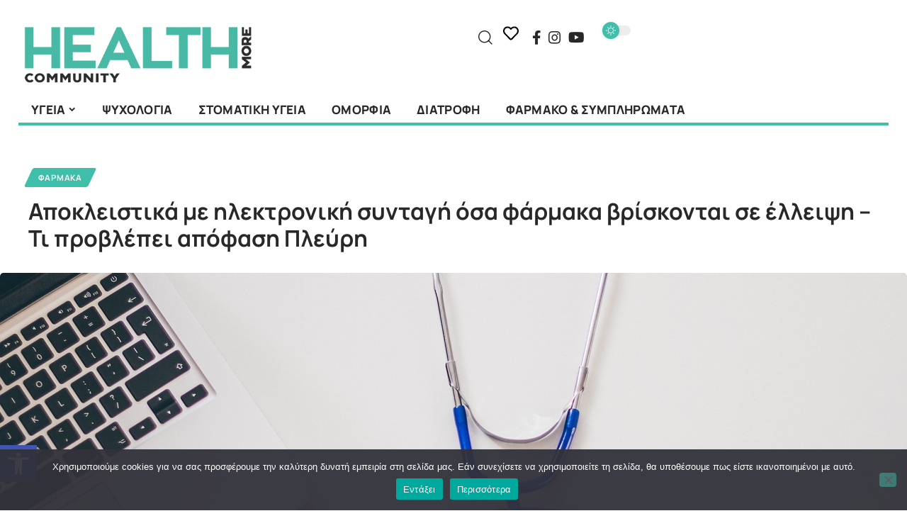

--- FILE ---
content_type: text/html; charset=UTF-8
request_url: https://healthmore.gr/%CE%B1%CF%80%CE%BF%CE%BA%CE%BB%CE%B5%CE%B9%CF%83%CF%84%CE%B9%CE%BA%CE%AC-%CE%BC%CE%B5-%CE%B7%CE%BB%CE%B5%CE%BA%CF%84%CF%81%CE%BF%CE%BD%CE%B9%CE%BA%CE%AE-%CF%83%CF%85%CE%BD%CF%84%CE%B1%CE%B3%CE%AE/
body_size: 29670
content:
<!DOCTYPE html>
<html lang="el">
<head>
	<meta charset="UTF-8">
	<meta name="viewport" content="width=device-width, initial-scale=1.0, viewport-fit=cover" />		<title>Αποκλειστικά με ηλεκτρονική συνταγή όσα φάρμακα βρίσκονται σε έλλειψη &#8211; Τι προβλέπει απόφαση Πλεύρη &#8211; HealthMore</title>
<meta name='robots' content='max-image-preview:large' />
<link rel="preconnect" href="https://fonts.gstatic.com" crossorigin><link rel="preload" as="style" onload="this.onload=null;this.rel='stylesheet'" id="rb-preload-gfonts" href="https://fonts.googleapis.com/css?family=Manrope%3A300%2C400%2C500%2C600%2C700%2C800%2C%7COxygen%3A400%2C700%7CEncode+Sans+Condensed%3A400%2C500%2C600%2C700%2C800&amp;display=swap" crossorigin><noscript><link rel="stylesheet" href="https://fonts.googleapis.com/css?family=Manrope%3A300%2C400%2C500%2C600%2C700%2C800%2C%7COxygen%3A400%2C700%7CEncode+Sans+Condensed%3A400%2C500%2C600%2C700%2C800&amp;display=swap"></noscript><link rel="alternate" type="application/rss+xml" title="Ροή RSS &raquo; HealthMore" href="https://healthmore.gr/feed/" />
<link rel="alternate" type="application/rss+xml" title="Ροή Σχολίων &raquo; HealthMore" href="https://healthmore.gr/comments/feed/" />
<meta name="description" content="Μόνο με ηλεκτρονική συνταγή θα μπορούν να προμηθεύονται τα φάρμακα που λείπουν από την ελληνική αγορά, σύμφωνα με απόφαση που εκδόθηκε από το υπουργείο Υγείας. Ειδικότερα όπως είχε ήδη ανακοινώσει ο υπουργός Υγείας, προκειμένου να αντιμετωπισθούν οι ελλείψεις στα φάρμακα, θα πρέπει για να προμηθευτεί κανείς σκεύασμα που απουσιάζει θα πρέπει να"><link rel="alternate" title="oEmbed (JSON)" type="application/json+oembed" href="https://healthmore.gr/wp-json/oembed/1.0/embed?url=https%3A%2F%2Fhealthmore.gr%2F%25ce%25b1%25cf%2580%25ce%25bf%25ce%25ba%25ce%25bb%25ce%25b5%25ce%25b9%25cf%2583%25cf%2584%25ce%25b9%25ce%25ba%25ce%25ac-%25ce%25bc%25ce%25b5-%25ce%25b7%25ce%25bb%25ce%25b5%25ce%25ba%25cf%2584%25cf%2581%25ce%25bf%25ce%25bd%25ce%25b9%25ce%25ba%25ce%25ae-%25cf%2583%25cf%2585%25ce%25bd%25cf%2584%25ce%25b1%25ce%25b3%25ce%25ae%2F" />
<link rel="alternate" title="oEmbed (XML)" type="text/xml+oembed" href="https://healthmore.gr/wp-json/oembed/1.0/embed?url=https%3A%2F%2Fhealthmore.gr%2F%25ce%25b1%25cf%2580%25ce%25bf%25ce%25ba%25ce%25bb%25ce%25b5%25ce%25b9%25cf%2583%25cf%2584%25ce%25b9%25ce%25ba%25ce%25ac-%25ce%25bc%25ce%25b5-%25ce%25b7%25ce%25bb%25ce%25b5%25ce%25ba%25cf%2584%25cf%2581%25ce%25bf%25ce%25bd%25ce%25b9%25ce%25ba%25ce%25ae-%25cf%2583%25cf%2585%25ce%25bd%25cf%2584%25ce%25b1%25ce%25b3%25ce%25ae%2F&#038;format=xml" />
<script type="application/ld+json">{
    "@context": "https://schema.org",
    "@type": "Organization",
    "legalName": "HealthMore",
    "url": "https://healthmore.gr/",
    "logo": "https://healthmore.gr/wp-content/uploads/2019/07/Health_More_logo.png",
    "sameAs": [
        "https://www.facebook.com/healthmoremagazine",
        "https://www.youtube.com/@healthmore_greece",
        "https://www.instagram.com/healthmore_greece/"
    ]
}</script>
<style id='wp-img-auto-sizes-contain-inline-css'>
img:is([sizes=auto i],[sizes^="auto," i]){contain-intrinsic-size:3000px 1500px}
/*# sourceURL=wp-img-auto-sizes-contain-inline-css */
</style>
<link rel='stylesheet' id='wp-block-library-css' href='https://healthmore.gr/wp-includes/css/dist/block-library/style.min.css' media='all' />
<style id='classic-theme-styles-inline-css'>
/*! This file is auto-generated */
.wp-block-button__link{color:#fff;background-color:#32373c;border-radius:9999px;box-shadow:none;text-decoration:none;padding:calc(.667em + 2px) calc(1.333em + 2px);font-size:1.125em}.wp-block-file__button{background:#32373c;color:#fff;text-decoration:none}
/*# sourceURL=/wp-includes/css/classic-themes.min.css */
</style>
<style id='global-styles-inline-css'>
:root{--wp--preset--aspect-ratio--square: 1;--wp--preset--aspect-ratio--4-3: 4/3;--wp--preset--aspect-ratio--3-4: 3/4;--wp--preset--aspect-ratio--3-2: 3/2;--wp--preset--aspect-ratio--2-3: 2/3;--wp--preset--aspect-ratio--16-9: 16/9;--wp--preset--aspect-ratio--9-16: 9/16;--wp--preset--color--black: #000000;--wp--preset--color--cyan-bluish-gray: #abb8c3;--wp--preset--color--white: #ffffff;--wp--preset--color--pale-pink: #f78da7;--wp--preset--color--vivid-red: #cf2e2e;--wp--preset--color--luminous-vivid-orange: #ff6900;--wp--preset--color--luminous-vivid-amber: #fcb900;--wp--preset--color--light-green-cyan: #7bdcb5;--wp--preset--color--vivid-green-cyan: #00d084;--wp--preset--color--pale-cyan-blue: #8ed1fc;--wp--preset--color--vivid-cyan-blue: #0693e3;--wp--preset--color--vivid-purple: #9b51e0;--wp--preset--gradient--vivid-cyan-blue-to-vivid-purple: linear-gradient(135deg,rgb(6,147,227) 0%,rgb(155,81,224) 100%);--wp--preset--gradient--light-green-cyan-to-vivid-green-cyan: linear-gradient(135deg,rgb(122,220,180) 0%,rgb(0,208,130) 100%);--wp--preset--gradient--luminous-vivid-amber-to-luminous-vivid-orange: linear-gradient(135deg,rgb(252,185,0) 0%,rgb(255,105,0) 100%);--wp--preset--gradient--luminous-vivid-orange-to-vivid-red: linear-gradient(135deg,rgb(255,105,0) 0%,rgb(207,46,46) 100%);--wp--preset--gradient--very-light-gray-to-cyan-bluish-gray: linear-gradient(135deg,rgb(238,238,238) 0%,rgb(169,184,195) 100%);--wp--preset--gradient--cool-to-warm-spectrum: linear-gradient(135deg,rgb(74,234,220) 0%,rgb(151,120,209) 20%,rgb(207,42,186) 40%,rgb(238,44,130) 60%,rgb(251,105,98) 80%,rgb(254,248,76) 100%);--wp--preset--gradient--blush-light-purple: linear-gradient(135deg,rgb(255,206,236) 0%,rgb(152,150,240) 100%);--wp--preset--gradient--blush-bordeaux: linear-gradient(135deg,rgb(254,205,165) 0%,rgb(254,45,45) 50%,rgb(107,0,62) 100%);--wp--preset--gradient--luminous-dusk: linear-gradient(135deg,rgb(255,203,112) 0%,rgb(199,81,192) 50%,rgb(65,88,208) 100%);--wp--preset--gradient--pale-ocean: linear-gradient(135deg,rgb(255,245,203) 0%,rgb(182,227,212) 50%,rgb(51,167,181) 100%);--wp--preset--gradient--electric-grass: linear-gradient(135deg,rgb(202,248,128) 0%,rgb(113,206,126) 100%);--wp--preset--gradient--midnight: linear-gradient(135deg,rgb(2,3,129) 0%,rgb(40,116,252) 100%);--wp--preset--font-size--small: 13px;--wp--preset--font-size--medium: 20px;--wp--preset--font-size--large: 36px;--wp--preset--font-size--x-large: 42px;--wp--preset--spacing--20: 0.44rem;--wp--preset--spacing--30: 0.67rem;--wp--preset--spacing--40: 1rem;--wp--preset--spacing--50: 1.5rem;--wp--preset--spacing--60: 2.25rem;--wp--preset--spacing--70: 3.38rem;--wp--preset--spacing--80: 5.06rem;--wp--preset--shadow--natural: 6px 6px 9px rgba(0, 0, 0, 0.2);--wp--preset--shadow--deep: 12px 12px 50px rgba(0, 0, 0, 0.4);--wp--preset--shadow--sharp: 6px 6px 0px rgba(0, 0, 0, 0.2);--wp--preset--shadow--outlined: 6px 6px 0px -3px rgb(255, 255, 255), 6px 6px rgb(0, 0, 0);--wp--preset--shadow--crisp: 6px 6px 0px rgb(0, 0, 0);}:where(.is-layout-flex){gap: 0.5em;}:where(.is-layout-grid){gap: 0.5em;}body .is-layout-flex{display: flex;}.is-layout-flex{flex-wrap: wrap;align-items: center;}.is-layout-flex > :is(*, div){margin: 0;}body .is-layout-grid{display: grid;}.is-layout-grid > :is(*, div){margin: 0;}:where(.wp-block-columns.is-layout-flex){gap: 2em;}:where(.wp-block-columns.is-layout-grid){gap: 2em;}:where(.wp-block-post-template.is-layout-flex){gap: 1.25em;}:where(.wp-block-post-template.is-layout-grid){gap: 1.25em;}.has-black-color{color: var(--wp--preset--color--black) !important;}.has-cyan-bluish-gray-color{color: var(--wp--preset--color--cyan-bluish-gray) !important;}.has-white-color{color: var(--wp--preset--color--white) !important;}.has-pale-pink-color{color: var(--wp--preset--color--pale-pink) !important;}.has-vivid-red-color{color: var(--wp--preset--color--vivid-red) !important;}.has-luminous-vivid-orange-color{color: var(--wp--preset--color--luminous-vivid-orange) !important;}.has-luminous-vivid-amber-color{color: var(--wp--preset--color--luminous-vivid-amber) !important;}.has-light-green-cyan-color{color: var(--wp--preset--color--light-green-cyan) !important;}.has-vivid-green-cyan-color{color: var(--wp--preset--color--vivid-green-cyan) !important;}.has-pale-cyan-blue-color{color: var(--wp--preset--color--pale-cyan-blue) !important;}.has-vivid-cyan-blue-color{color: var(--wp--preset--color--vivid-cyan-blue) !important;}.has-vivid-purple-color{color: var(--wp--preset--color--vivid-purple) !important;}.has-black-background-color{background-color: var(--wp--preset--color--black) !important;}.has-cyan-bluish-gray-background-color{background-color: var(--wp--preset--color--cyan-bluish-gray) !important;}.has-white-background-color{background-color: var(--wp--preset--color--white) !important;}.has-pale-pink-background-color{background-color: var(--wp--preset--color--pale-pink) !important;}.has-vivid-red-background-color{background-color: var(--wp--preset--color--vivid-red) !important;}.has-luminous-vivid-orange-background-color{background-color: var(--wp--preset--color--luminous-vivid-orange) !important;}.has-luminous-vivid-amber-background-color{background-color: var(--wp--preset--color--luminous-vivid-amber) !important;}.has-light-green-cyan-background-color{background-color: var(--wp--preset--color--light-green-cyan) !important;}.has-vivid-green-cyan-background-color{background-color: var(--wp--preset--color--vivid-green-cyan) !important;}.has-pale-cyan-blue-background-color{background-color: var(--wp--preset--color--pale-cyan-blue) !important;}.has-vivid-cyan-blue-background-color{background-color: var(--wp--preset--color--vivid-cyan-blue) !important;}.has-vivid-purple-background-color{background-color: var(--wp--preset--color--vivid-purple) !important;}.has-black-border-color{border-color: var(--wp--preset--color--black) !important;}.has-cyan-bluish-gray-border-color{border-color: var(--wp--preset--color--cyan-bluish-gray) !important;}.has-white-border-color{border-color: var(--wp--preset--color--white) !important;}.has-pale-pink-border-color{border-color: var(--wp--preset--color--pale-pink) !important;}.has-vivid-red-border-color{border-color: var(--wp--preset--color--vivid-red) !important;}.has-luminous-vivid-orange-border-color{border-color: var(--wp--preset--color--luminous-vivid-orange) !important;}.has-luminous-vivid-amber-border-color{border-color: var(--wp--preset--color--luminous-vivid-amber) !important;}.has-light-green-cyan-border-color{border-color: var(--wp--preset--color--light-green-cyan) !important;}.has-vivid-green-cyan-border-color{border-color: var(--wp--preset--color--vivid-green-cyan) !important;}.has-pale-cyan-blue-border-color{border-color: var(--wp--preset--color--pale-cyan-blue) !important;}.has-vivid-cyan-blue-border-color{border-color: var(--wp--preset--color--vivid-cyan-blue) !important;}.has-vivid-purple-border-color{border-color: var(--wp--preset--color--vivid-purple) !important;}.has-vivid-cyan-blue-to-vivid-purple-gradient-background{background: var(--wp--preset--gradient--vivid-cyan-blue-to-vivid-purple) !important;}.has-light-green-cyan-to-vivid-green-cyan-gradient-background{background: var(--wp--preset--gradient--light-green-cyan-to-vivid-green-cyan) !important;}.has-luminous-vivid-amber-to-luminous-vivid-orange-gradient-background{background: var(--wp--preset--gradient--luminous-vivid-amber-to-luminous-vivid-orange) !important;}.has-luminous-vivid-orange-to-vivid-red-gradient-background{background: var(--wp--preset--gradient--luminous-vivid-orange-to-vivid-red) !important;}.has-very-light-gray-to-cyan-bluish-gray-gradient-background{background: var(--wp--preset--gradient--very-light-gray-to-cyan-bluish-gray) !important;}.has-cool-to-warm-spectrum-gradient-background{background: var(--wp--preset--gradient--cool-to-warm-spectrum) !important;}.has-blush-light-purple-gradient-background{background: var(--wp--preset--gradient--blush-light-purple) !important;}.has-blush-bordeaux-gradient-background{background: var(--wp--preset--gradient--blush-bordeaux) !important;}.has-luminous-dusk-gradient-background{background: var(--wp--preset--gradient--luminous-dusk) !important;}.has-pale-ocean-gradient-background{background: var(--wp--preset--gradient--pale-ocean) !important;}.has-electric-grass-gradient-background{background: var(--wp--preset--gradient--electric-grass) !important;}.has-midnight-gradient-background{background: var(--wp--preset--gradient--midnight) !important;}.has-small-font-size{font-size: var(--wp--preset--font-size--small) !important;}.has-medium-font-size{font-size: var(--wp--preset--font-size--medium) !important;}.has-large-font-size{font-size: var(--wp--preset--font-size--large) !important;}.has-x-large-font-size{font-size: var(--wp--preset--font-size--x-large) !important;}
:where(.wp-block-post-template.is-layout-flex){gap: 1.25em;}:where(.wp-block-post-template.is-layout-grid){gap: 1.25em;}
:where(.wp-block-term-template.is-layout-flex){gap: 1.25em;}:where(.wp-block-term-template.is-layout-grid){gap: 1.25em;}
:where(.wp-block-columns.is-layout-flex){gap: 2em;}:where(.wp-block-columns.is-layout-grid){gap: 2em;}
:root :where(.wp-block-pullquote){font-size: 1.5em;line-height: 1.6;}
/*# sourceURL=global-styles-inline-css */
</style>
<link rel='stylesheet' id='cookie-notice-front-css' href='https://healthmore.gr/wp-content/plugins/cookie-notice/css/front.min.css' media='all' />
<link rel='stylesheet' id='foxiz-elements-css' href='https://healthmore.gr/wp-content/plugins/foxiz-core/lib/foxiz-elements/public/style.css' media='all' />
<link rel='stylesheet' id='pojo-a11y-css' href='https://healthmore.gr/wp-content/plugins/pojo-accessibility/modules/legacy/assets/css/style.min.css' media='all' />
<link rel='stylesheet' id='elementor-frontend-css' href='https://healthmore.gr/wp-content/uploads/elementor/css/custom-frontend.min.css' media='all' />
<link rel='stylesheet' id='widget-image-css' href='https://healthmore.gr/wp-content/plugins/elementor/assets/css/widget-image.min.css' media='all' />
<link rel='stylesheet' id='widget-icon-box-css' href='https://healthmore.gr/wp-content/uploads/elementor/css/custom-widget-icon-box.min.css' media='all' />
<link rel='stylesheet' id='e-animation-fadeIn-css' href='https://healthmore.gr/wp-content/plugins/elementor/assets/lib/animations/styles/fadeIn.min.css' media='all' />
<link rel='stylesheet' id='e-popup-css' href='https://healthmore.gr/wp-content/plugins/pro-elements/assets/css/conditionals/popup.min.css' media='all' />
<link rel='stylesheet' id='e-animation-pulse-css' href='https://healthmore.gr/wp-content/plugins/elementor/assets/lib/animations/styles/e-animation-pulse.min.css' media='all' />
<link rel='stylesheet' id='e-animation-tada-css' href='https://healthmore.gr/wp-content/plugins/elementor/assets/lib/animations/styles/tada.min.css' media='all' />
<link rel='stylesheet' id='widget-heading-css' href='https://healthmore.gr/wp-content/plugins/elementor/assets/css/widget-heading.min.css' media='all' />
<link rel='stylesheet' id='widget-nav-menu-css' href='https://healthmore.gr/wp-content/uploads/elementor/css/custom-pro-widget-nav-menu.min.css' media='all' />
<link rel='stylesheet' id='widget-icon-list-css' href='https://healthmore.gr/wp-content/uploads/elementor/css/custom-widget-icon-list.min.css' media='all' />
<link rel='stylesheet' id='e-animation-slideInRight-css' href='https://healthmore.gr/wp-content/plugins/elementor/assets/lib/animations/styles/slideInRight.min.css' media='all' />
<link rel='stylesheet' id='widget-off-canvas-css' href='https://healthmore.gr/wp-content/plugins/pro-elements/assets/css/widget-off-canvas.min.css' media='all' />
<link rel='stylesheet' id='widget-social-icons-css' href='https://healthmore.gr/wp-content/plugins/elementor/assets/css/widget-social-icons.min.css' media='all' />
<link rel='stylesheet' id='e-apple-webkit-css' href='https://healthmore.gr/wp-content/uploads/elementor/css/custom-apple-webkit.min.css' media='all' />
<link rel='stylesheet' id='elementor-post-7-css' href='https://healthmore.gr/wp-content/uploads/elementor/css/post-7.css' media='all' />
<link rel='stylesheet' id='elementor-post-15391-css' href='https://healthmore.gr/wp-content/uploads/elementor/css/post-15391.css' media='all' />
<link rel='stylesheet' id='elementor-post-13549-css' href='https://healthmore.gr/wp-content/uploads/elementor/css/post-13549.css' media='all' />
<link rel='stylesheet' id='elementor-post-13114-css' href='https://healthmore.gr/wp-content/uploads/elementor/css/post-13114.css' media='all' />
<link rel='stylesheet' id='elementor-post-13533-css' href='https://healthmore.gr/wp-content/uploads/elementor/css/post-13533.css' media='all' />

<link rel='stylesheet' id='foxiz-main-css' href='https://healthmore.gr/wp-content/themes/foxiz/assets/css/main.css' media='all' />
<style id='foxiz-main-inline-css'>
:root {--body-family:Manrope, Tahoma,Geneva, sans-serif;--h1-family:Manrope;--h1-fsize:32px;--h2-family:Manrope;--h2-fsize:26px;--h3-family:Manrope;--h4-family:Manrope;--h5-family:Manrope;--h6-family:Manrope;--cat-family:Manrope;--meta-family:Manrope;--input-family:Manrope;--menu-family:Manrope;--dwidgets-family:Manrope;--headline-family:Manrope;--headline-fsize:32px;--heading-family:Manrope;--subheading-family:Manrope;--excerpt-family:Manrope;--bcrumb-family:Manrope;}[data-theme="dark"].is-hd-4 {--nav-bg: #191c20;--nav-bg-from: #191c20;--nav-bg-to: #191c20;}[data-theme="dark"].is-hd-5, [data-theme="dark"].is-hd-5:not(.sticky-on) {--nav-bg: #191c20;--nav-bg-from: #191c20;--nav-bg-to: #191c20;}:root {--topad-spacing :15px;--hyperlink-line-color :var(--g-color);--rb-s-width : 1440px;--s-content-width : 760px;--s10-feat-ratio :45%;--s11-feat-ratio :45%;--login-popup-w : 350px;}.p-readmore { font-family:Manrope;}.search-header:before { background-repeat : no-repeat;background-size : cover;background-attachment : scroll;background-position : center center;}[data-theme="dark"] .search-header:before { background-repeat : no-repeat;background-size : cover;background-attachment : scroll;background-position : center center;}.footer-has-bg { background-color : #88888812;}.svg-mode-light { color:#3fbfa9; }.mode-icon-dark { background-color:#3fbfa9; }#amp-mobile-version-switcher { display: none; }.single-page { --rb-small-width : 1280px; }
/*# sourceURL=foxiz-main-inline-css */
</style>
<link rel='stylesheet' id='foxiz-print-css' href='https://healthmore.gr/wp-content/themes/foxiz/assets/css/print.css' media='all' />
<link rel='stylesheet' id='foxiz-style-css' href='https://healthmore.gr/wp-content/themes/healthmore/style.css' media='all' />
<link rel='stylesheet' id='elementor-gf-local-manrope-css' href='https://healthmore.gr/wp-content/uploads/elementor/google-fonts/css/manrope.css' media='all' />
<script src="https://healthmore.gr/wp-includes/js/jquery/jquery.min.js" id="jquery-core-js"></script>
<script src="https://healthmore.gr/wp-includes/js/jquery/jquery-migrate.min.js" id="jquery-migrate-js"></script>
<script id="cookie-notice-front-js-before">
var cnArgs = {"ajaxUrl":"https:\/\/healthmore.gr\/wp-admin\/admin-ajax.php","nonce":"1f18a04e6e","hideEffect":"fade","position":"bottom","onScroll":false,"onScrollOffset":100,"onClick":false,"cookieName":"cookie_notice_accepted","cookieTime":2592000,"cookieTimeRejected":2592000,"globalCookie":false,"redirection":false,"cache":true,"revokeCookies":false,"revokeCookiesOpt":"automatic"};

//# sourceURL=cookie-notice-front-js-before
</script>
<script src="https://healthmore.gr/wp-content/plugins/cookie-notice/js/front.min.js" id="cookie-notice-front-js"></script>
<script src="https://healthmore.gr/wp-content/plugins/pro-elements/assets/js/page-transitions.min.js" id="page-transitions-js"></script>
<link rel="preload" href="https://healthmore.gr/wp-content/themes/foxiz/assets/fonts/icons.woff2?ver=2.5.0" as="font" type="font/woff2" crossorigin="anonymous"> <link rel="https://api.w.org/" href="https://healthmore.gr/wp-json/" /><link rel="alternate" title="JSON" type="application/json" href="https://healthmore.gr/wp-json/wp/v2/posts/8436" /><link rel="EditURI" type="application/rsd+xml" title="RSD" href="https://healthmore.gr/xmlrpc.php?rsd" />

<link rel="canonical" href="https://healthmore.gr/%ce%b1%cf%80%ce%bf%ce%ba%ce%bb%ce%b5%ce%b9%cf%83%cf%84%ce%b9%ce%ba%ce%ac-%ce%bc%ce%b5-%ce%b7%ce%bb%ce%b5%ce%ba%cf%84%cf%81%ce%bf%ce%bd%ce%b9%ce%ba%ce%ae-%cf%83%cf%85%ce%bd%cf%84%ce%b1%ce%b3%ce%ae/" />
<link rel='shortlink' href='https://healthmore.gr/?p=8436' />
<style type="text/css">
#pojo-a11y-toolbar .pojo-a11y-toolbar-toggle a{ background-color: #4054b2;	color: #ffffff;}
#pojo-a11y-toolbar .pojo-a11y-toolbar-overlay, #pojo-a11y-toolbar .pojo-a11y-toolbar-overlay ul.pojo-a11y-toolbar-items.pojo-a11y-links{ border-color: #4054b2;}
body.pojo-a11y-focusable a:focus{ outline-style: solid !important;	outline-width: 1px !important;	outline-color: #FF0000 !important;}
#pojo-a11y-toolbar{ top: 100px !important;}
#pojo-a11y-toolbar .pojo-a11y-toolbar-overlay{ background-color: #ffffff;}
#pojo-a11y-toolbar .pojo-a11y-toolbar-overlay ul.pojo-a11y-toolbar-items li.pojo-a11y-toolbar-item a, #pojo-a11y-toolbar .pojo-a11y-toolbar-overlay p.pojo-a11y-toolbar-title{ color: #333333;}
#pojo-a11y-toolbar .pojo-a11y-toolbar-overlay ul.pojo-a11y-toolbar-items li.pojo-a11y-toolbar-item a.active{ background-color: #4054b2;	color: #ffffff;}
@media (max-width: 767px) { #pojo-a11y-toolbar { top: 50px !important; } }</style><script type="application/ld+json">{
    "@context": "https://schema.org",
    "@type": "WebSite",
    "@id": "https://healthmore.gr/#website",
    "url": "https://healthmore.gr/",
    "name": "HealthMore",
    "potentialAction": {
        "@type": "SearchAction",
        "target": "https://healthmore.gr/?s={search_term_string}",
        "query-input": "required name=search_term_string"
    }
}</script>
			<style>
				.e-con.e-parent:nth-of-type(n+4):not(.e-lazyloaded):not(.e-no-lazyload),
				.e-con.e-parent:nth-of-type(n+4):not(.e-lazyloaded):not(.e-no-lazyload) * {
					background-image: none !important;
				}
				@media screen and (max-height: 1024px) {
					.e-con.e-parent:nth-of-type(n+3):not(.e-lazyloaded):not(.e-no-lazyload),
					.e-con.e-parent:nth-of-type(n+3):not(.e-lazyloaded):not(.e-no-lazyload) * {
						background-image: none !important;
					}
				}
				@media screen and (max-height: 640px) {
					.e-con.e-parent:nth-of-type(n+2):not(.e-lazyloaded):not(.e-no-lazyload),
					.e-con.e-parent:nth-of-type(n+2):not(.e-lazyloaded):not(.e-no-lazyload) * {
						background-image: none !important;
					}
				}
			</style>
			
		<script async src="https://www.googletagmanager.com/gtag/js?id=G-SVWJ7X7HV1"></script>
		<script>
			window.dataLayer = window.dataLayer || [];
			function gtag(){dataLayer.push(arguments);}
			gtag("js", new Date());
			gtag("config", "G-SVWJ7X7HV1");
	</script>
	<script type="application/ld+json">{
    "@context": "https://schema.org",
    "@type": "Article",
    "headline": "\u0391\u03c0\u03bf\u03ba\u03bb\u03b5\u03b9\u03c3\u03c4\u03b9\u03ba\u03ac \u03bc\u03b5 \u03b7\u03bb\u03b5\u03ba\u03c4\u03c1\u03bf\u03bd\u03b9\u03ba\u03ae \u03c3\u03c5\u03bd\u03c4\u03b1\u03b3\u03ae \u03cc\u03c3\u03b1 \u03c6\u03ac\u03c1\u03bc\u03b1\u03ba\u03b1 \u03b2\u03c1\u03af\u03c3\u03ba\u03bf\u03bd\u03c4\u03b1\u03b9 \u03c3\u03b5 \u03ad\u03bb\u03bb\u03b5\u03b9\u03c8\u03b7 &#8211; \u03a4\u03b9 \u03c0\u03c1\u03bf\u03b2\u03bb\u03ad\u03c0\u03b5\u03b9 \u03b1\u03c0\u03cc\u03c6\u03b1\u03c3\u03b7 \u03a0\u03bb\u03b5\u03cd\u03c1\u03b7",
    "description": "\u039c\u03cc\u03bd\u03bf \u03bc\u03b5 \u03b7\u03bb\u03b5\u03ba\u03c4\u03c1\u03bf\u03bd\u03b9\u03ba\u03ae \u03c3\u03c5\u03bd\u03c4\u03b1\u03b3\u03ae \u03b8\u03b1 \u03bc\u03c0\u03bf\u03c1\u03bf\u03cd\u03bd \u03bd\u03b1 \u03c0\u03c1\u03bf\u03bc\u03b7\u03b8\u03b5\u03cd\u03bf\u03bd\u03c4\u03b1\u03b9 \u03c4\u03b1 \u03c6\u03ac\u03c1\u03bc\u03b1\u03ba\u03b1 \u03c0\u03bf\u03c5 \u03bb\u03b5\u03af\u03c0\u03bf\u03c5\u03bd \u03b1\u03c0\u03cc \u03c4\u03b7\u03bd \u03b5\u03bb\u03bb\u03b7\u03bd\u03b9\u03ba\u03ae \u03b1\u03b3\u03bf\u03c1\u03ac, \u03c3\u03cd\u03bc\u03c6\u03c9\u03bd\u03b1 \u03bc\u03b5 \u03b1\u03c0\u03cc\u03c6\u03b1\u03c3\u03b7 \u03c0\u03bf\u03c5 \u03b5\u03ba\u03b4\u03cc\u03b8\u03b7\u03ba\u03b5 \u03b1\u03c0\u03cc \u03c4\u03bf \u03c5\u03c0\u03bf\u03c5\u03c1\u03b3\u03b5\u03af\u03bf \u03a5\u03b3\u03b5\u03af\u03b1\u03c2. \u0395\u03b9\u03b4\u03b9\u03ba\u03cc\u03c4\u03b5\u03c1\u03b1 \u03cc\u03c0\u03c9\u03c2 \u03b5\u03af\u03c7\u03b5 \u03ae\u03b4\u03b7 \u03b1\u03bd\u03b1\u03ba\u03bf\u03b9\u03bd\u03ce\u03c3\u03b5\u03b9 \u03bf \u03c5\u03c0\u03bf\u03c5\u03c1\u03b3\u03cc\u03c2 \u03a5\u03b3\u03b5\u03af\u03b1\u03c2, \u03c0\u03c1\u03bf\u03ba\u03b5\u03b9\u03bc\u03ad\u03bd\u03bf\u03c5 \u03bd\u03b1 \u03b1\u03bd\u03c4\u03b9\u03bc\u03b5\u03c4\u03c9\u03c0\u03b9\u03c3\u03b8\u03bf\u03cd\u03bd \u03bf\u03b9 \u03b5\u03bb\u03bb\u03b5\u03af\u03c8\u03b5\u03b9\u03c2 \u03c3\u03c4\u03b1 \u03c6\u03ac\u03c1\u03bc\u03b1\u03ba\u03b1, \u03b8\u03b1 \u03c0\u03c1\u03ad\u03c0\u03b5\u03b9 \u03b3\u03b9\u03b1 \u03bd\u03b1 \u03c0\u03c1\u03bf\u03bc\u03b7\u03b8\u03b5\u03c5\u03c4\u03b5\u03af \u03ba\u03b1\u03bd\u03b5\u03af\u03c2 \u03c3\u03ba\u03b5\u03cd\u03b1\u03c3\u03bc\u03b1 \u03c0\u03bf\u03c5 \u03b1\u03c0\u03bf\u03c5\u03c3\u03b9\u03ac\u03b6\u03b5\u03b9 \u03b8\u03b1 \u03c0\u03c1\u03ad\u03c0\u03b5\u03b9 \u03bd\u03b1",
    "mainEntityOfPage": {
        "@type": "WebPage",
        "@id": "https://healthmore.gr/%ce%b1%cf%80%ce%bf%ce%ba%ce%bb%ce%b5%ce%b9%cf%83%cf%84%ce%b9%ce%ba%ce%ac-%ce%bc%ce%b5-%ce%b7%ce%bb%ce%b5%ce%ba%cf%84%cf%81%ce%bf%ce%bd%ce%b9%ce%ba%ce%ae-%cf%83%cf%85%ce%bd%cf%84%ce%b1%ce%b3%ce%ae/"
    },
    "author": {
        "@type": "Person",
        "name": "hm_admin",
        "url": "https://healthmore.gr/author/hm_admin/"
    },
    "publisher": {
        "@type": "Organization",
        "name": "HealthMore",
        "url": "https://healthmore.gr/",
        "logo": {
            "@type": "ImageObject",
            "url": "https://healthmore.gr/wp-content/uploads/2019/07/Health_More_logo.png"
        }
    },
    "dateModified": "2023-01-11T16:37:13+02:00",
    "datePublished": "2023-01-11T16:37:13+02:00",
    "image": {
        "@type": "ImageObject",
        "url": "https://healthmore.gr/wp-content/uploads/2023/01/stethoscope-g6f41f2196_1280.jpg",
        "width": "1280",
        "height": "817"
    },
    "commentCount": 0,
    "articleSection": [
        "\u03a6\u0391\u03a1\u039c\u0391\u039a\u0391"
    ]
}</script>
<meta property="og:description" content="Μόνο με ηλεκτρονική συνταγή θα μπορούν να προμηθεύονται τα φάρμακα που λείπουν από την ελληνική αγορά, σύμφωνα με απόφαση που εκδόθηκε από το υπουργείο Υγείας. Ειδικότερα όπως είχε ήδη ανακοινώσει …"/>
<meta property="og:site_name" content="HealthMore"/>
<meta property="og:locale" content="el"/>
<meta property="fb:facebook_app_id" content=""/>
<meta property="og:type" content="article"/>
<meta property="og:title" content="Αποκλειστικά με ηλεκτρονική συνταγή όσα φάρμακα βρίσκονται σε έλλειψη &#8211; Τι προβλέπει απόφαση Πλεύρη"/>
<meta property="og:url" content="https://healthmore.gr/%ce%b1%cf%80%ce%bf%ce%ba%ce%bb%ce%b5%ce%b9%cf%83%cf%84%ce%b9%ce%ba%ce%ac-%ce%bc%ce%b5-%ce%b7%ce%bb%ce%b5%ce%ba%cf%84%cf%81%ce%bf%ce%bd%ce%b9%ce%ba%ce%ae-%cf%83%cf%85%ce%bd%cf%84%ce%b1%ce%b3%ce%ae/"/>
<meta property="og:image" content="https://healthmore.gr/wp-content/uploads/2023/01/stethoscope-g6f41f2196_1280.jpg"/>
<meta property="og:image:width" content="1280"/>
<meta property="og:image:height" content="817"/>
<meta property="og:image:alt" content="συνταγή"/>
<meta property="article:published_time" content="2023-01-11T16:37:13+02:00"/>
<meta property="article:modified_time" content="2023-01-11T16:37:13+02:00"/>
<meta name="author" content="hm_admin"/>
<meta name="twitter:card" content="summary_large_image"/>
<meta name="twitter:creator" content="@HealthMore"/>
<meta name="twitter:label1" content="Written by"/>
<meta name="twitter:data1" content="hm_admin"/>
<meta name="twitter:label2" content="Est. reading time"/>
<meta name="twitter:data2" content="2 minutes"/>
<meta property="og:image:secure_url" content="https://healthmore.gr/wp-content/uploads/2023/01/stethoscope-g6f41f2196_1280.jpg"/>
<link rel="icon" href="https://healthmore.gr/wp-content/uploads/2019/01/logo-small-150x150.png" sizes="32x32" />
<link rel="icon" href="https://healthmore.gr/wp-content/uploads/2019/01/logo-small-300x300.png" sizes="192x192" />
<link rel="apple-touch-icon" href="https://healthmore.gr/wp-content/uploads/2019/01/logo-small-300x300.png" />
<meta name="msapplication-TileImage" content="https://healthmore.gr/wp-content/uploads/2019/01/logo-small-300x300.png" />
</head>
<body class="wp-singular post-template-default single single-post postid-8436 single-format-standard wp-custom-logo wp-embed-responsive wp-theme-foxiz wp-child-theme-healthmore cookies-not-set personalized-all elementor-default elementor-kit-7 menu-ani-1 hover-ani-6 btn-ani-1 btn-transform-1 is-rm-1 lmeta-dot loader-1 dark-sw-1 is-hd-3 is-standard-11 is-backtop none-m-backtop  is-mstick">
<script>document.querySelector("body").id = "αποκλειστικά-με-ηλεκτρονική-συνταγή";</script>		<e-page-transition preloader-type="animation" preloader-animation-type="circle-dashed" class="e-page-transition--entering" exclude="^https\:\/\/healthmore\.gr\/wp\-admin\/">
					</e-page-transition>
				<header data-elementor-type="header" data-elementor-id="13549" class="elementor elementor-13549 elementor-location-header" data-elementor-post-type="elementor_library">
			<div class="elementor-element elementor-element-149677c e-flex e-con-boxed e-con e-parent" data-id="149677c" data-element_type="container">
					<div class="e-con-inner">
		<div class="elementor-element elementor-element-414930b e-con-full e-flex e-con e-child" data-id="414930b" data-element_type="container">
		<div class="elementor-element elementor-element-5ca12a5 e-con-full e-flex e-con e-child" data-id="5ca12a5" data-element_type="container">
				<div class="elementor-element elementor-element-b56c2aa elementor-widget elementor-widget-theme-site-logo elementor-widget-image" data-id="b56c2aa" data-element_type="widget" data-widget_type="theme-site-logo.default">
				<div class="elementor-widget-container">
											<a href="https://healthmore.gr">
			<img fetchpriority="high" width="500" height="125" src="https://healthmore.gr/wp-content/uploads/2024/08/HealthMore_logo.webp" class="attachment-medium_large size-medium_large wp-image-13169" alt="HealthMore logo" />				</a>
											</div>
				</div>
				</div>
		<div class="elementor-element elementor-element-9aafe86 e-con-full e-flex e-con e-child" data-id="9aafe86" data-element_type="container">
				<div class="elementor-element elementor-element-dea758c elementor-hidden-desktop elementor-hidden-laptop elementor-hidden-tablet elementor-widget elementor-widget-foxiz-search-icon" data-id="dea758c" data-element_type="widget" id="search_mob" data-widget_type="foxiz-search-icon.default">
				<div class="elementor-widget-container">
							<div class="wnav-holder w-header-search header-dropdown-outer">
			<a href="#" data-title="Search" class="icon-holder header-element search-btn search-trigger" aria-label="search">
				<i class="rbi rbi-search wnav-icon" aria-hidden="true"></i>							</a>
							<div class="header-dropdown">
					<div class="header-search-form is-icon-layout">
						<form method="get" action="https://healthmore.gr/" class="rb-search-form"  data-search="post" data-limit="0" data-follow="0" data-tax="category" data-dsource="0"  data-ptype=""><div class="search-form-inner"><span class="search-icon"><i class="rbi rbi-search" aria-hidden="true"></i></span><span class="search-text"><input type="text" class="field" placeholder="Αναζήτηση" value="" name="s"/></span><span class="rb-search-submit"><input type="submit" value="Search"/><i class="rbi rbi-cright" aria-hidden="true"></i></span></div></form>					</div>
				</div>
					</div>
						</div>
				</div>
				<div class="elementor-element elementor-element-fb4ebdd elementor-hidden-mobile elementor-widget elementor-widget-foxiz-search-icon" data-id="fb4ebdd" data-element_type="widget" data-widget_type="foxiz-search-icon.default">
				<div class="elementor-widget-container">
							<div class="wnav-holder w-header-search header-dropdown-outer">
			<a href="#" data-title="Search" class="icon-holder header-element search-btn search-trigger" aria-label="search">
				<i class="rbi rbi-search wnav-icon" aria-hidden="true"></i>							</a>
							<div class="header-dropdown">
					<div class="header-search-form is-icon-layout">
						<form method="get" action="https://healthmore.gr/" class="rb-search-form"  data-search="post" data-limit="0" data-follow="0" data-tax="category" data-dsource="0"  data-ptype=""><div class="search-form-inner"><span class="search-icon"><i class="rbi rbi-search" aria-hidden="true"></i></span><span class="search-text"><input type="text" class="field" placeholder="Αναζήτηση" value="" name="s"/></span><span class="rb-search-submit"><input type="submit" value="Search"/><i class="rbi rbi-cright" aria-hidden="true"></i></span></div></form>					</div>
				</div>
					</div>
						</div>
				</div>
				<div class="elementor-element elementor-element-dc08670 elementor-view-default elementor-invisible elementor-widget elementor-widget-icon" data-id="dc08670" data-element_type="widget" data-settings="{&quot;_animation&quot;:&quot;tada&quot;,&quot;_animation_laptop&quot;:&quot;none&quot;}" data-widget_type="icon.default">
				<div class="elementor-widget-container">
							<div class="elementor-icon-wrapper">
			<a class="elementor-icon elementor-animation-pulse" href="/αγαπημένα/">
			<svg aria-hidden="true" class="e-font-icon-svg e-far-heart" viewBox="0 0 512 512" xmlns="http://www.w3.org/2000/svg"><path d="M458.4 64.3C400.6 15.7 311.3 23 256 79.3 200.7 23 111.4 15.6 53.6 64.3-21.6 127.6-10.6 230.8 43 285.5l175.4 178.7c10 10.2 23.4 15.9 37.6 15.9 14.3 0 27.6-5.6 37.6-15.8L469 285.6c53.5-54.7 64.7-157.9-10.6-221.3zm-23.6 187.5L259.4 430.5c-2.4 2.4-4.4 2.4-6.8 0L77.2 251.8c-36.5-37.2-43.9-107.6 7.3-150.7 38.9-32.7 98.9-27.8 136.5 10.5l35 35.7 35-35.7c37.8-38.5 97.8-43.2 136.5-10.6 51.1 43.1 43.5 113.9 7.3 150.8z"></path></svg>			</a>
		</div>
						</div>
				</div>
				<div class="elementor-element elementor-element-07fb917 elementor-hidden-tablet elementor-hidden-mobile elementor-widget elementor-widget-foxiz-social-list" data-id="07fb917" data-element_type="widget" data-widget_type="foxiz-social-list.default">
				<div class="elementor-widget-container">
							<div class="header-social-list">
			<div class="e-social-holder">
				<a class="social-link-facebook" aria-label="Facebook" data-title="Facebook" href="https://www.facebook.com/healthmoremagazine" target="_blank" rel="noopener nofollow"><i class="rbi rbi-facebook" aria-hidden="true"></i></a><a class="social-link-youtube" aria-label="YouTube" data-title="YouTube" href="https://www.youtube.com/@healthmore_greece" target="_blank" rel="noopener nofollow"><i class="rbi rbi-youtube" aria-hidden="true"></i></a><a class="social-link-instagram" aria-label="Instagram" data-title="Instagram" href="https://www.instagram.com/healthmore_greece/" target="_blank" rel="noopener nofollow"><i class="rbi rbi-instagram" aria-hidden="true"></i></a>			</div>
		</div>
						</div>
				</div>
				<div class="elementor-element elementor-element-7319866 elementor-hidden-tablet elementor-hidden-mobile elementor-widget elementor-widget-foxiz-dark-mode-toggle" data-id="7319866" data-element_type="widget" data-widget_type="foxiz-dark-mode-toggle.default">
				<div class="elementor-widget-container">
							<div class="dark-mode-toggle-wrap">
			<div class="dark-mode-toggle">
                <span class="dark-mode-slide">
                    <i class="dark-mode-slide-btn mode-icon-dark" data-title="Switch to Light"><svg class="svg-icon svg-mode-dark" aria-hidden="true" role="img" focusable="false" xmlns="http://www.w3.org/2000/svg" viewBox="0 0 512 512"><path fill="currentColor" d="M507.681,209.011c-1.297-6.991-7.324-12.111-14.433-12.262c-7.104-0.122-13.347,4.711-14.936,11.643 c-15.26,66.497-73.643,112.94-141.978,112.94c-80.321,0-145.667-65.346-145.667-145.666c0-68.335,46.443-126.718,112.942-141.976 c6.93-1.59,11.791-7.826,11.643-14.934c-0.149-7.108-5.269-13.136-12.259-14.434C287.546,1.454,271.735,0,256,0 C187.62,0,123.333,26.629,74.98,74.981C26.628,123.333,0,187.62,0,256s26.628,132.667,74.98,181.019 C123.333,485.371,187.62,512,256,512s132.667-26.629,181.02-74.981C485.372,388.667,512,324.38,512,256 C512,240.278,510.546,224.469,507.681,209.011z" /></svg></i>
                    <i class="dark-mode-slide-btn mode-icon-default" data-title="Switch to Dark"><svg class="svg-icon svg-mode-light" aria-hidden="true" role="img" focusable="false" xmlns="http://www.w3.org/2000/svg" viewBox="0 0 232.447 232.447"><path fill="currentColor" d="M116.211,194.8c-4.143,0-7.5,3.357-7.5,7.5v22.643c0,4.143,3.357,7.5,7.5,7.5s7.5-3.357,7.5-7.5V202.3 C123.711,198.157,120.354,194.8,116.211,194.8z" /><path fill="currentColor" d="M116.211,37.645c4.143,0,7.5-3.357,7.5-7.5V7.505c0-4.143-3.357-7.5-7.5-7.5s-7.5,3.357-7.5,7.5v22.641 C108.711,34.288,112.068,37.645,116.211,37.645z" /><path fill="currentColor" d="M50.054,171.78l-16.016,16.008c-2.93,2.929-2.931,7.677-0.003,10.606c1.465,1.466,3.385,2.198,5.305,2.198 c1.919,0,3.838-0.731,5.302-2.195l16.016-16.008c2.93-2.929,2.931-7.677,0.003-10.606C57.731,168.852,52.982,168.851,50.054,171.78 z" /><path fill="currentColor" d="M177.083,62.852c1.919,0,3.838-0.731,5.302-2.195L198.4,44.649c2.93-2.929,2.931-7.677,0.003-10.606 c-2.93-2.932-7.679-2.931-10.607-0.003l-16.016,16.008c-2.93,2.929-2.931,7.677-0.003,10.607 C173.243,62.12,175.163,62.852,177.083,62.852z" /><path fill="currentColor" d="M37.645,116.224c0-4.143-3.357-7.5-7.5-7.5H7.5c-4.143,0-7.5,3.357-7.5,7.5s3.357,7.5,7.5,7.5h22.645 C34.287,123.724,37.645,120.366,37.645,116.224z" /><path fill="currentColor" d="M224.947,108.724h-22.652c-4.143,0-7.5,3.357-7.5,7.5s3.357,7.5,7.5,7.5h22.652c4.143,0,7.5-3.357,7.5-7.5 S229.09,108.724,224.947,108.724z" /><path fill="currentColor" d="M50.052,60.655c1.465,1.465,3.384,2.197,5.304,2.197c1.919,0,3.839-0.732,5.303-2.196c2.93-2.929,2.93-7.678,0.001-10.606 L44.652,34.042c-2.93-2.93-7.679-2.929-10.606-0.001c-2.93,2.929-2.93,7.678-0.001,10.606L50.052,60.655z" /><path fill="currentColor" d="M182.395,171.782c-2.93-2.929-7.679-2.93-10.606-0.001c-2.93,2.929-2.93,7.678-0.001,10.607l16.007,16.008 c1.465,1.465,3.384,2.197,5.304,2.197c1.919,0,3.839-0.732,5.303-2.196c2.93-2.929,2.93-7.678,0.001-10.607L182.395,171.782z" /><path fill="currentColor" d="M116.22,48.7c-37.232,0-67.523,30.291-67.523,67.523s30.291,67.523,67.523,67.523s67.522-30.291,67.522-67.523 S153.452,48.7,116.22,48.7z M116.22,168.747c-28.962,0-52.523-23.561-52.523-52.523S87.258,63.7,116.22,63.7 c28.961,0,52.522,23.562,52.522,52.523S145.181,168.747,116.22,168.747z" /></svg></i>
                </span>
			</div>
		</div>
						</div>
				</div>
				<div class="elementor-element elementor-element-a7248c1 elementor-hidden-desktop elementor-hidden-laptop elementor-view-default elementor-widget elementor-widget-icon" data-id="a7248c1" data-element_type="widget" data-widget_type="icon.default">
				<div class="elementor-widget-container">
							<div class="elementor-icon-wrapper">
			<a class="elementor-icon" href="#elementor-action%3Aaction%3Doff_canvas%3Aopen%26settings%3DeyJpZCI6ImY4NmQyNjMiLCJkaXNwbGF5TW9kZSI6Im9wZW4ifQ%3D%3D">
			<svg aria-hidden="true" class="e-font-icon-svg e-fas-bars" viewBox="0 0 448 512" xmlns="http://www.w3.org/2000/svg"><path d="M16 132h416c8.837 0 16-7.163 16-16V76c0-8.837-7.163-16-16-16H16C7.163 60 0 67.163 0 76v40c0 8.837 7.163 16 16 16zm0 160h416c8.837 0 16-7.163 16-16v-40c0-8.837-7.163-16-16-16H16c-8.837 0-16 7.163-16 16v40c0 8.837 7.163 16 16 16zm0 160h416c8.837 0 16-7.163 16-16v-40c0-8.837-7.163-16-16-16H16c-8.837 0-16 7.163-16 16v40c0 8.837 7.163 16 16 16z"></path></svg>			</a>
		</div>
						</div>
				</div>
				</div>
				</div>
		<div class="elementor-element elementor-element-0594ef9 e-con-full elementor-hidden-tablet elementor-hidden-mobile e-flex e-con e-child" data-id="0594ef9" data-element_type="container">
		<div class="elementor-element elementor-element-fd8187c e-con-full elementor-hidden-tablet elementor-hidden-mobile e-flex e-con e-child" data-id="fd8187c" data-element_type="container">
				<div class="elementor-element elementor-element-349a6a4 is-divider-0 elementor-widget elementor-widget-foxiz-navigation" data-id="349a6a4" data-element_type="widget" data-widget_type="foxiz-navigation.default">
				<div class="elementor-widget-container">
							<nav id="site-navigation" class="main-menu-wrap template-menu" aria-label="main menu">
			<ul id="menu-home-menu" class="main-menu rb-menu large-menu" itemscope itemtype="https://www.schema.org/SiteNavigationElement"><li id="menu-item-14926" class="menu-item menu-item-type-custom menu-item-object-custom menu-item-has-children menu-item-14926"><a href="#"><span>ΥΓΕΙΑ</span></a>
<ul class="sub-menu">
	<li id="menu-item-14903" class="menu-item menu-item-type-taxonomy menu-item-object-category menu-item-14903"><a href="https://healthmore.gr/category/%cf%85%ce%b3%ce%b5%ce%af%ce%b1/%ce%b1%ce%bd%cf%84%ce%b9%ce%b3%ce%ae%cf%81%ce%b1%ce%bd%cf%83%ce%b7/"><span>ΑΝΤΙΓΗΡΑΝΣΗ</span></a></li>
	<li id="menu-item-14893" class="menu-item menu-item-type-taxonomy menu-item-object-category menu-item-14893"><a href="https://healthmore.gr/category/%cf%85%ce%b3%ce%b5%ce%af%ce%b1/%ce%b3%ce%bf%ce%bd%ce%b9%ce%bc%cf%8c%cf%84%ce%b7%cf%84%ce%b1/"><span>ΓΟΝΙΜΟΤΗΤΑ</span></a></li>
	<li id="menu-item-14894" class="menu-item menu-item-type-taxonomy menu-item-object-category menu-item-14894"><a href="https://healthmore.gr/category/%cf%85%ce%b3%ce%b5%ce%af%ce%b1/%ce%b3%cf%85%ce%bd%ce%b1%ce%b9%ce%ba%ce%bf%ce%bb%ce%bf%ce%b3%ce%af%ce%b1/"><span>ΓΥΝΑΙΚΟΛΟΓΙΑ</span></a></li>
	<li id="menu-item-14904" class="menu-item menu-item-type-taxonomy menu-item-object-category menu-item-14904"><a href="https://healthmore.gr/category/%cf%85%ce%b3%ce%b5%ce%af%ce%b1/%ce%b4%ce%ad%cf%81%ce%bc%ce%b1/"><span>ΔΕΡΜΑ</span></a></li>
	<li id="menu-item-14896" class="menu-item menu-item-type-taxonomy menu-item-object-category menu-item-14896"><a href="https://healthmore.gr/category/%cf%85%ce%b3%ce%b5%ce%af%ce%b1/%ce%ba%ce%b1%cf%81%ce%b4%ce%b9%ce%bf%ce%bb%ce%bf%ce%b3%ce%af%ce%b1/"><span>ΚΑΡΔΙΟΛΟΓΙΑ</span></a></li>
	<li id="menu-item-14897" class="menu-item menu-item-type-taxonomy menu-item-object-category menu-item-14897"><a href="https://healthmore.gr/category/%cf%85%ce%b3%ce%b5%ce%af%ce%b1/%ce%ba%ce%b1%cf%81%ce%ba%ce%af%ce%bd%ce%bf%cf%82/"><span>ΚΑΡΚΙΝΟΣ</span></a></li>
	<li id="menu-item-14898" class="menu-item menu-item-type-taxonomy menu-item-object-category menu-item-14898"><a href="https://healthmore.gr/category/%cf%85%ce%b3%ce%b5%ce%af%ce%b1/%ce%bf%cf%81%ce%b8%ce%bf%cf%80%ce%b5%ce%b4%ce%b9%ce%ba%ce%ae/"><span>ΟΡΘΟΠΕΔΙΚΗ</span></a></li>
	<li id="menu-item-14899" class="menu-item menu-item-type-taxonomy menu-item-object-category menu-item-14899"><a href="https://healthmore.gr/category/%cf%85%ce%b3%ce%b5%ce%af%ce%b1/%ce%bf%cf%86%ce%b8%ce%b1%ce%bb%ce%bc%ce%bf%ce%bb%ce%bf%ce%b3%ce%af%ce%b1/"><span>ΟΦΘΑΛΜΟΛΟΓΙΑ</span></a></li>
	<li id="menu-item-14900" class="menu-item menu-item-type-taxonomy menu-item-object-category menu-item-14900"><a href="https://healthmore.gr/category/%cf%85%ce%b3%ce%b5%ce%af%ce%b1/%cf%80%ce%b1%cf%87%cf%85%cf%83%ce%b1%cf%81%ce%ba%ce%af%ce%b1/"><span>ΠΑΧΥΣΑΡΚΙΑ</span></a></li>
	<li id="menu-item-15510" class="menu-item menu-item-type-taxonomy menu-item-object-category menu-item-15510"><a href="https://healthmore.gr/category/%cf%85%ce%b3%ce%b5%ce%af%ce%b1/%cf%80%cf%81%cf%8c%ce%bb%ce%b7%cf%88%ce%b7/"><span>ΠΡΟΛΗΨΗ</span></a></li>
	<li id="menu-item-14905" class="menu-item menu-item-type-taxonomy menu-item-object-category menu-item-14905"><a href="https://healthmore.gr/category/%cf%85%ce%b3%ce%b5%ce%af%ce%b1/%cf%81%ce%bf%ce%bc%cf%80%ce%bf%cf%84%ce%b9%ce%ba%ce%ae/"><span>ΡΟΜΠΟΤΙΚΗ</span></a></li>
	<li id="menu-item-14902" class="menu-item menu-item-type-taxonomy menu-item-object-category menu-item-14902"><a href="https://healthmore.gr/category/%cf%85%ce%b3%ce%b5%ce%af%ce%b1/%cf%85%cf%80%ce%bf%ce%b8%cf%85%cf%81%ce%b5%ce%bf%ce%b5%ce%b9%ce%b4%ce%b9%cf%83%ce%bc%cf%8c%cf%82/"><span>ΥΠΟΘΥΡΕΟΕΙΔΙΣΜΟΣ</span></a></li>
</ul>
</li>
<li id="menu-item-12645" class="menu-item menu-item-type-taxonomy menu-item-object-category menu-item-12645"><a href="https://healthmore.gr/category/%cf%88%cf%85%cf%87%ce%bf%ce%bb%ce%bf%ce%b3%ce%af%ce%b1/"><span>ΨΥΧΟΛΟΓΙΑ</span></a></li>
<li id="menu-item-12642" class="menu-item menu-item-type-taxonomy menu-item-object-category menu-item-12642"><a href="https://healthmore.gr/category/%cf%85%ce%b3%ce%b5%ce%af%ce%b1/%cf%83%cf%84%ce%bf%ce%bc%ce%b1%cf%84%ce%b9%ce%ba%ce%ae-%cf%85%ce%b3%ce%b5%ce%af%ce%b1/"><span>ΣΤΟΜΑΤΙΚΗ ΥΓΕΙΑ</span></a></li>
<li id="menu-item-13058" class="menu-item menu-item-type-taxonomy menu-item-object-category menu-item-13058"><a href="https://healthmore.gr/category/%ce%bf%ce%bc%ce%bf%cf%81%cf%86%ce%b9%ce%ac/"><span>ΟΜΟΡΦΙΑ</span></a></li>
<li id="menu-item-12641" class="menu-item menu-item-type-taxonomy menu-item-object-category menu-item-12641"><a href="https://healthmore.gr/category/%ce%b4%ce%b9%ce%b1%cf%84%cf%81%ce%bf%cf%86%ce%ae/"><span>ΔΙΑΤΡΟΦΗ</span></a></li>
<li id="menu-item-12644" class="menu-item menu-item-type-taxonomy menu-item-object-category current-post-ancestor current-menu-parent current-post-parent menu-item-12644"><a href="https://healthmore.gr/category/%cf%86%ce%ac%cf%81%ce%bc%ce%b1%ce%ba%ce%b1/"><span>ΦΑΡΜΑΚΟ &#038; ΣΥΜΠΛΗΡΩΜΑΤΑ</span></a></li>
</ul>		</nav>
						</div>
				</div>
				</div>
		<div class="elementor-element elementor-element-2d5bfc7 e-con-full elementor-hidden-tablet elementor-hidden-mobile elementor-hidden-desktop elementor-hidden-laptop e-flex e-con e-child" data-id="2d5bfc7" data-element_type="container">
				<div class="elementor-element elementor-element-329055a elementor-widget elementor-widget-heading" data-id="329055a" data-element_type="widget" data-widget_type="heading.default">
				<div class="elementor-widget-container">
					<h2 class="elementor-heading-title elementor-size-default">ΔΗΜΟΦΙΛΕΙΣ<br>
ΑΝΑΖΗΤΗΣΕΙΣ</h2>				</div>
				</div>
				<div class="elementor-element elementor-element-3c5a9d3 header-btn elementor-widget elementor-widget-button" data-id="3c5a9d3" data-element_type="widget" data-widget_type="button.default">
				<div class="elementor-widget-container">
									<div class="elementor-button-wrapper">
					<a class="elementor-button elementor-button-link elementor-size-sm" href="/category/γονιμότητα/">
						<span class="elementor-button-content-wrapper">
									<span class="elementor-button-text">Γονιμότητα</span>
					</span>
					</a>
				</div>
								</div>
				</div>
				<div class="elementor-element elementor-element-acd9560 header-btn elementor-widget elementor-widget-button" data-id="acd9560" data-element_type="widget" data-widget_type="button.default">
				<div class="elementor-widget-container">
									<div class="elementor-button-wrapper">
					<a class="elementor-button elementor-button-link elementor-size-sm" href="/category/παχυσαρκια/">
						<span class="elementor-button-content-wrapper">
									<span class="elementor-button-text">Παχυσαρκία</span>
					</span>
					</a>
				</div>
								</div>
				</div>
				<div class="elementor-element elementor-element-d762802 header-btn elementor-widget elementor-widget-button" data-id="d762802" data-element_type="widget" data-widget_type="button.default">
				<div class="elementor-widget-container">
									<div class="elementor-button-wrapper">
					<a class="elementor-button elementor-button-link elementor-size-sm" href="/category/καρκίνος/">
						<span class="elementor-button-content-wrapper">
									<span class="elementor-button-text">Καρκίνος</span>
					</span>
					</a>
				</div>
								</div>
				</div>
				<div class="elementor-element elementor-element-2a4f973 header-btn elementor-widget elementor-widget-button" data-id="2a4f973" data-element_type="widget" data-widget_type="button.default">
				<div class="elementor-widget-container">
									<div class="elementor-button-wrapper">
					<a class="elementor-button elementor-button-link elementor-size-sm" href="/category/ρομποτική/">
						<span class="elementor-button-content-wrapper">
									<span class="elementor-button-text">Ρομποτική</span>
					</span>
					</a>
				</div>
								</div>
				</div>
				<div class="elementor-element elementor-element-477ad9f header-btn elementor-widget elementor-widget-button" data-id="477ad9f" data-element_type="widget" data-widget_type="button.default">
				<div class="elementor-widget-container">
									<div class="elementor-button-wrapper">
					<a class="elementor-button elementor-button-link elementor-size-sm" href="/περιοδικό/">
						<span class="elementor-button-content-wrapper">
									<span class="elementor-button-text">Περιοδικό</span>
					</span>
					</a>
				</div>
								</div>
				</div>
				</div>
				</div>
					</div>
				</div>
		<section class="elementor-element elementor-element-f58f2b2 e-flex e-con-boxed e-con e-parent" data-id="f58f2b2" data-element_type="container">
					<div class="e-con-inner">
				<div class="elementor-element elementor-element-f86d263 elementor-widget elementor-widget-off-canvas" data-id="f86d263" data-element_type="widget" data-settings="{&quot;entrance_animation&quot;:&quot;slideInRight&quot;,&quot;exit_animation&quot;:&quot;slideInRight&quot;,&quot;prevent_scroll&quot;:&quot;yes&quot;}" data-widget_type="off-canvas.default">
				<div class="elementor-widget-container">
							<div id="off-canvas-f86d263" class="e-off-canvas" role="dialog" aria-hidden="true" aria-label="Off-Canvas" aria-modal="true" inert="" data-delay-child-handlers="true">
			<div class="e-off-canvas__overlay"></div>
			<div class="e-off-canvas__main">
				<div class="e-off-canvas__content">
					<div class="elementor-element elementor-element-9d15906 e-con-full e-flex e-con e-child" data-id="9d15906" data-element_type="container" data-settings="{&quot;background_background&quot;:&quot;classic&quot;}">
		<div class="elementor-element elementor-element-37d5431 e-con-full e-flex e-con e-child" data-id="37d5431" data-element_type="container">
				<div class="elementor-element elementor-element-f98bd1f elementor-widget elementor-widget-foxiz-dark-mode-toggle" data-id="f98bd1f" data-element_type="widget" data-widget_type="foxiz-dark-mode-toggle.default">
				<div class="elementor-widget-container">
							<div class="dark-mode-toggle-wrap">
			<div class="dark-mode-toggle">
                <span class="dark-mode-slide">
                    <i class="dark-mode-slide-btn mode-icon-dark" data-title="Switch to Light"><svg class="svg-icon svg-mode-dark" aria-hidden="true" role="img" focusable="false" xmlns="http://www.w3.org/2000/svg" viewBox="0 0 512 512"><path fill="currentColor" d="M507.681,209.011c-1.297-6.991-7.324-12.111-14.433-12.262c-7.104-0.122-13.347,4.711-14.936,11.643 c-15.26,66.497-73.643,112.94-141.978,112.94c-80.321,0-145.667-65.346-145.667-145.666c0-68.335,46.443-126.718,112.942-141.976 c6.93-1.59,11.791-7.826,11.643-14.934c-0.149-7.108-5.269-13.136-12.259-14.434C287.546,1.454,271.735,0,256,0 C187.62,0,123.333,26.629,74.98,74.981C26.628,123.333,0,187.62,0,256s26.628,132.667,74.98,181.019 C123.333,485.371,187.62,512,256,512s132.667-26.629,181.02-74.981C485.372,388.667,512,324.38,512,256 C512,240.278,510.546,224.469,507.681,209.011z" /></svg></i>
                    <i class="dark-mode-slide-btn mode-icon-default" data-title="Switch to Dark"><svg class="svg-icon svg-mode-light" aria-hidden="true" role="img" focusable="false" xmlns="http://www.w3.org/2000/svg" viewBox="0 0 232.447 232.447"><path fill="currentColor" d="M116.211,194.8c-4.143,0-7.5,3.357-7.5,7.5v22.643c0,4.143,3.357,7.5,7.5,7.5s7.5-3.357,7.5-7.5V202.3 C123.711,198.157,120.354,194.8,116.211,194.8z" /><path fill="currentColor" d="M116.211,37.645c4.143,0,7.5-3.357,7.5-7.5V7.505c0-4.143-3.357-7.5-7.5-7.5s-7.5,3.357-7.5,7.5v22.641 C108.711,34.288,112.068,37.645,116.211,37.645z" /><path fill="currentColor" d="M50.054,171.78l-16.016,16.008c-2.93,2.929-2.931,7.677-0.003,10.606c1.465,1.466,3.385,2.198,5.305,2.198 c1.919,0,3.838-0.731,5.302-2.195l16.016-16.008c2.93-2.929,2.931-7.677,0.003-10.606C57.731,168.852,52.982,168.851,50.054,171.78 z" /><path fill="currentColor" d="M177.083,62.852c1.919,0,3.838-0.731,5.302-2.195L198.4,44.649c2.93-2.929,2.931-7.677,0.003-10.606 c-2.93-2.932-7.679-2.931-10.607-0.003l-16.016,16.008c-2.93,2.929-2.931,7.677-0.003,10.607 C173.243,62.12,175.163,62.852,177.083,62.852z" /><path fill="currentColor" d="M37.645,116.224c0-4.143-3.357-7.5-7.5-7.5H7.5c-4.143,0-7.5,3.357-7.5,7.5s3.357,7.5,7.5,7.5h22.645 C34.287,123.724,37.645,120.366,37.645,116.224z" /><path fill="currentColor" d="M224.947,108.724h-22.652c-4.143,0-7.5,3.357-7.5,7.5s3.357,7.5,7.5,7.5h22.652c4.143,0,7.5-3.357,7.5-7.5 S229.09,108.724,224.947,108.724z" /><path fill="currentColor" d="M50.052,60.655c1.465,1.465,3.384,2.197,5.304,2.197c1.919,0,3.839-0.732,5.303-2.196c2.93-2.929,2.93-7.678,0.001-10.606 L44.652,34.042c-2.93-2.93-7.679-2.929-10.606-0.001c-2.93,2.929-2.93,7.678-0.001,10.606L50.052,60.655z" /><path fill="currentColor" d="M182.395,171.782c-2.93-2.929-7.679-2.93-10.606-0.001c-2.93,2.929-2.93,7.678-0.001,10.607l16.007,16.008 c1.465,1.465,3.384,2.197,5.304,2.197c1.919,0,3.839-0.732,5.303-2.196c2.93-2.929,2.93-7.678,0.001-10.607L182.395,171.782z" /><path fill="currentColor" d="M116.22,48.7c-37.232,0-67.523,30.291-67.523,67.523s30.291,67.523,67.523,67.523s67.522-30.291,67.522-67.523 S153.452,48.7,116.22,48.7z M116.22,168.747c-28.962,0-52.523-23.561-52.523-52.523S87.258,63.7,116.22,63.7 c28.961,0,52.522,23.562,52.522,52.523S145.181,168.747,116.22,168.747z" /></svg></i>
                </span>
			</div>
		</div>
						</div>
				</div>
				<div class="elementor-element elementor-element-159e6be elementor-view-default elementor-widget elementor-widget-icon" data-id="159e6be" data-element_type="widget" id="close-off-canvas" data-widget_type="icon.default">
				<div class="elementor-widget-container">
							<div class="elementor-icon-wrapper">
			<a class="elementor-icon" href="#elementor-action%3Aaction%3Doff_canvas%3Aclose%26settings%3DeyJpZCI6ImY4NmQyNjMiLCJkaXNwbGF5TW9kZSI6ImNsb3NlIn0%3D">
			<svg aria-hidden="true" class="e-font-icon-svg e-fas-times" viewBox="0 0 352 512" xmlns="http://www.w3.org/2000/svg"><path d="M242.72 256l100.07-100.07c12.28-12.28 12.28-32.19 0-44.48l-22.24-22.24c-12.28-12.28-32.19-12.28-44.48 0L176 189.28 75.93 89.21c-12.28-12.28-32.19-12.28-44.48 0L9.21 111.45c-12.28 12.28-12.28 32.19 0 44.48L109.28 256 9.21 356.07c-12.28 12.28-12.28 32.19 0 44.48l22.24 22.24c12.28 12.28 32.2 12.28 44.48 0L176 322.72l100.07 100.07c12.28 12.28 32.2 12.28 44.48 0l22.24-22.24c12.28-12.28 12.28-32.19 0-44.48L242.72 256z"></path></svg>			</a>
		</div>
						</div>
				</div>
				</div>
				<div class="elementor-element elementor-element-8fa2c39 elementor-widget elementor-widget-theme-site-logo elementor-widget-image" data-id="8fa2c39" data-element_type="widget" data-widget_type="theme-site-logo.default">
				<div class="elementor-widget-container">
											<a href="https://healthmore.gr">
			<img fetchpriority="high" width="500" height="125" src="https://healthmore.gr/wp-content/uploads/2024/08/HealthMore_logo.webp" class="attachment-medium_large size-medium_large wp-image-13169" alt="HealthMore logo" />				</a>
											</div>
				</div>
				<div class="elementor-element elementor-element-ff1a6ca elementor-nav-menu__align-center elementor-nav-menu--dropdown-none elementor-widget elementor-widget-nav-menu" data-id="ff1a6ca" data-element_type="widget" data-settings="{&quot;layout&quot;:&quot;vertical&quot;,&quot;submenu_icon&quot;:{&quot;value&quot;:&quot;&lt;svg aria-hidden=\&quot;true\&quot; class=\&quot;e-font-icon-svg e-fas-caret-down\&quot; viewBox=\&quot;0 0 320 512\&quot; xmlns=\&quot;http:\/\/www.w3.org\/2000\/svg\&quot;&gt;&lt;path d=\&quot;M31.3 192h257.3c17.8 0 26.7 21.5 14.1 34.1L174.1 354.8c-7.8 7.8-20.5 7.8-28.3 0L17.2 226.1C4.6 213.5 13.5 192 31.3 192z\&quot;&gt;&lt;\/path&gt;&lt;\/svg&gt;&quot;,&quot;library&quot;:&quot;fa-solid&quot;}}" data-widget_type="nav-menu.default">
				<div class="elementor-widget-container">
								<nav aria-label="Menu" class="elementor-nav-menu--main elementor-nav-menu__container elementor-nav-menu--layout-vertical e--pointer-underline e--animation-fade">
				<ul id="menu-1-ff1a6ca" class="elementor-nav-menu sm-vertical"><li class="menu-item menu-item-type-custom menu-item-object-custom menu-item-has-children menu-item-14926"><a href="#" class="elementor-item elementor-item-anchor"><span>ΥΓΕΙΑ</span></a>
<ul class="sub-menu elementor-nav-menu--dropdown">
	<li class="menu-item menu-item-type-taxonomy menu-item-object-category menu-item-14903"><a href="https://healthmore.gr/category/%cf%85%ce%b3%ce%b5%ce%af%ce%b1/%ce%b1%ce%bd%cf%84%ce%b9%ce%b3%ce%ae%cf%81%ce%b1%ce%bd%cf%83%ce%b7/" class="elementor-sub-item"><span>ΑΝΤΙΓΗΡΑΝΣΗ</span></a></li>
	<li class="menu-item menu-item-type-taxonomy menu-item-object-category menu-item-14893"><a href="https://healthmore.gr/category/%cf%85%ce%b3%ce%b5%ce%af%ce%b1/%ce%b3%ce%bf%ce%bd%ce%b9%ce%bc%cf%8c%cf%84%ce%b7%cf%84%ce%b1/" class="elementor-sub-item"><span>ΓΟΝΙΜΟΤΗΤΑ</span></a></li>
	<li class="menu-item menu-item-type-taxonomy menu-item-object-category menu-item-14894"><a href="https://healthmore.gr/category/%cf%85%ce%b3%ce%b5%ce%af%ce%b1/%ce%b3%cf%85%ce%bd%ce%b1%ce%b9%ce%ba%ce%bf%ce%bb%ce%bf%ce%b3%ce%af%ce%b1/" class="elementor-sub-item"><span>ΓΥΝΑΙΚΟΛΟΓΙΑ</span></a></li>
	<li class="menu-item menu-item-type-taxonomy menu-item-object-category menu-item-14904"><a href="https://healthmore.gr/category/%cf%85%ce%b3%ce%b5%ce%af%ce%b1/%ce%b4%ce%ad%cf%81%ce%bc%ce%b1/" class="elementor-sub-item"><span>ΔΕΡΜΑ</span></a></li>
	<li class="menu-item menu-item-type-taxonomy menu-item-object-category menu-item-14896"><a href="https://healthmore.gr/category/%cf%85%ce%b3%ce%b5%ce%af%ce%b1/%ce%ba%ce%b1%cf%81%ce%b4%ce%b9%ce%bf%ce%bb%ce%bf%ce%b3%ce%af%ce%b1/" class="elementor-sub-item"><span>ΚΑΡΔΙΟΛΟΓΙΑ</span></a></li>
	<li class="menu-item menu-item-type-taxonomy menu-item-object-category menu-item-14897"><a href="https://healthmore.gr/category/%cf%85%ce%b3%ce%b5%ce%af%ce%b1/%ce%ba%ce%b1%cf%81%ce%ba%ce%af%ce%bd%ce%bf%cf%82/" class="elementor-sub-item"><span>ΚΑΡΚΙΝΟΣ</span></a></li>
	<li class="menu-item menu-item-type-taxonomy menu-item-object-category menu-item-14898"><a href="https://healthmore.gr/category/%cf%85%ce%b3%ce%b5%ce%af%ce%b1/%ce%bf%cf%81%ce%b8%ce%bf%cf%80%ce%b5%ce%b4%ce%b9%ce%ba%ce%ae/" class="elementor-sub-item"><span>ΟΡΘΟΠΕΔΙΚΗ</span></a></li>
	<li class="menu-item menu-item-type-taxonomy menu-item-object-category menu-item-14899"><a href="https://healthmore.gr/category/%cf%85%ce%b3%ce%b5%ce%af%ce%b1/%ce%bf%cf%86%ce%b8%ce%b1%ce%bb%ce%bc%ce%bf%ce%bb%ce%bf%ce%b3%ce%af%ce%b1/" class="elementor-sub-item"><span>ΟΦΘΑΛΜΟΛΟΓΙΑ</span></a></li>
	<li class="menu-item menu-item-type-taxonomy menu-item-object-category menu-item-14900"><a href="https://healthmore.gr/category/%cf%85%ce%b3%ce%b5%ce%af%ce%b1/%cf%80%ce%b1%cf%87%cf%85%cf%83%ce%b1%cf%81%ce%ba%ce%af%ce%b1/" class="elementor-sub-item"><span>ΠΑΧΥΣΑΡΚΙΑ</span></a></li>
	<li class="menu-item menu-item-type-taxonomy menu-item-object-category menu-item-15510"><a href="https://healthmore.gr/category/%cf%85%ce%b3%ce%b5%ce%af%ce%b1/%cf%80%cf%81%cf%8c%ce%bb%ce%b7%cf%88%ce%b7/" class="elementor-sub-item"><span>ΠΡΟΛΗΨΗ</span></a></li>
	<li class="menu-item menu-item-type-taxonomy menu-item-object-category menu-item-14905"><a href="https://healthmore.gr/category/%cf%85%ce%b3%ce%b5%ce%af%ce%b1/%cf%81%ce%bf%ce%bc%cf%80%ce%bf%cf%84%ce%b9%ce%ba%ce%ae/" class="elementor-sub-item"><span>ΡΟΜΠΟΤΙΚΗ</span></a></li>
	<li class="menu-item menu-item-type-taxonomy menu-item-object-category menu-item-14902"><a href="https://healthmore.gr/category/%cf%85%ce%b3%ce%b5%ce%af%ce%b1/%cf%85%cf%80%ce%bf%ce%b8%cf%85%cf%81%ce%b5%ce%bf%ce%b5%ce%b9%ce%b4%ce%b9%cf%83%ce%bc%cf%8c%cf%82/" class="elementor-sub-item"><span>ΥΠΟΘΥΡΕΟΕΙΔΙΣΜΟΣ</span></a></li>
</ul>
</li>
<li class="menu-item menu-item-type-taxonomy menu-item-object-category menu-item-12645"><a href="https://healthmore.gr/category/%cf%88%cf%85%cf%87%ce%bf%ce%bb%ce%bf%ce%b3%ce%af%ce%b1/" class="elementor-item"><span>ΨΥΧΟΛΟΓΙΑ</span></a></li>
<li class="menu-item menu-item-type-taxonomy menu-item-object-category menu-item-12642"><a href="https://healthmore.gr/category/%cf%85%ce%b3%ce%b5%ce%af%ce%b1/%cf%83%cf%84%ce%bf%ce%bc%ce%b1%cf%84%ce%b9%ce%ba%ce%ae-%cf%85%ce%b3%ce%b5%ce%af%ce%b1/" class="elementor-item"><span>ΣΤΟΜΑΤΙΚΗ ΥΓΕΙΑ</span></a></li>
<li class="menu-item menu-item-type-taxonomy menu-item-object-category menu-item-13058"><a href="https://healthmore.gr/category/%ce%bf%ce%bc%ce%bf%cf%81%cf%86%ce%b9%ce%ac/" class="elementor-item"><span>ΟΜΟΡΦΙΑ</span></a></li>
<li class="menu-item menu-item-type-taxonomy menu-item-object-category menu-item-12641"><a href="https://healthmore.gr/category/%ce%b4%ce%b9%ce%b1%cf%84%cf%81%ce%bf%cf%86%ce%ae/" class="elementor-item"><span>ΔΙΑΤΡΟΦΗ</span></a></li>
<li class="menu-item menu-item-type-taxonomy menu-item-object-category current-post-ancestor current-menu-parent current-post-parent menu-item-12644"><a href="https://healthmore.gr/category/%cf%86%ce%ac%cf%81%ce%bc%ce%b1%ce%ba%ce%b1/" class="elementor-item"><span>ΦΑΡΜΑΚΟ &#038; ΣΥΜΠΛΗΡΩΜΑΤΑ</span></a></li>
</ul>			</nav>
						<nav class="elementor-nav-menu--dropdown elementor-nav-menu__container" aria-hidden="true">
				<ul id="menu-2-ff1a6ca" class="elementor-nav-menu sm-vertical"><li class="menu-item menu-item-type-custom menu-item-object-custom menu-item-has-children menu-item-14926"><a href="#" class="elementor-item elementor-item-anchor" tabindex="-1"><span>ΥΓΕΙΑ</span></a>
<ul class="sub-menu elementor-nav-menu--dropdown">
	<li class="menu-item menu-item-type-taxonomy menu-item-object-category menu-item-14903"><a href="https://healthmore.gr/category/%cf%85%ce%b3%ce%b5%ce%af%ce%b1/%ce%b1%ce%bd%cf%84%ce%b9%ce%b3%ce%ae%cf%81%ce%b1%ce%bd%cf%83%ce%b7/" class="elementor-sub-item" tabindex="-1"><span>ΑΝΤΙΓΗΡΑΝΣΗ</span></a></li>
	<li class="menu-item menu-item-type-taxonomy menu-item-object-category menu-item-14893"><a href="https://healthmore.gr/category/%cf%85%ce%b3%ce%b5%ce%af%ce%b1/%ce%b3%ce%bf%ce%bd%ce%b9%ce%bc%cf%8c%cf%84%ce%b7%cf%84%ce%b1/" class="elementor-sub-item" tabindex="-1"><span>ΓΟΝΙΜΟΤΗΤΑ</span></a></li>
	<li class="menu-item menu-item-type-taxonomy menu-item-object-category menu-item-14894"><a href="https://healthmore.gr/category/%cf%85%ce%b3%ce%b5%ce%af%ce%b1/%ce%b3%cf%85%ce%bd%ce%b1%ce%b9%ce%ba%ce%bf%ce%bb%ce%bf%ce%b3%ce%af%ce%b1/" class="elementor-sub-item" tabindex="-1"><span>ΓΥΝΑΙΚΟΛΟΓΙΑ</span></a></li>
	<li class="menu-item menu-item-type-taxonomy menu-item-object-category menu-item-14904"><a href="https://healthmore.gr/category/%cf%85%ce%b3%ce%b5%ce%af%ce%b1/%ce%b4%ce%ad%cf%81%ce%bc%ce%b1/" class="elementor-sub-item" tabindex="-1"><span>ΔΕΡΜΑ</span></a></li>
	<li class="menu-item menu-item-type-taxonomy menu-item-object-category menu-item-14896"><a href="https://healthmore.gr/category/%cf%85%ce%b3%ce%b5%ce%af%ce%b1/%ce%ba%ce%b1%cf%81%ce%b4%ce%b9%ce%bf%ce%bb%ce%bf%ce%b3%ce%af%ce%b1/" class="elementor-sub-item" tabindex="-1"><span>ΚΑΡΔΙΟΛΟΓΙΑ</span></a></li>
	<li class="menu-item menu-item-type-taxonomy menu-item-object-category menu-item-14897"><a href="https://healthmore.gr/category/%cf%85%ce%b3%ce%b5%ce%af%ce%b1/%ce%ba%ce%b1%cf%81%ce%ba%ce%af%ce%bd%ce%bf%cf%82/" class="elementor-sub-item" tabindex="-1"><span>ΚΑΡΚΙΝΟΣ</span></a></li>
	<li class="menu-item menu-item-type-taxonomy menu-item-object-category menu-item-14898"><a href="https://healthmore.gr/category/%cf%85%ce%b3%ce%b5%ce%af%ce%b1/%ce%bf%cf%81%ce%b8%ce%bf%cf%80%ce%b5%ce%b4%ce%b9%ce%ba%ce%ae/" class="elementor-sub-item" tabindex="-1"><span>ΟΡΘΟΠΕΔΙΚΗ</span></a></li>
	<li class="menu-item menu-item-type-taxonomy menu-item-object-category menu-item-14899"><a href="https://healthmore.gr/category/%cf%85%ce%b3%ce%b5%ce%af%ce%b1/%ce%bf%cf%86%ce%b8%ce%b1%ce%bb%ce%bc%ce%bf%ce%bb%ce%bf%ce%b3%ce%af%ce%b1/" class="elementor-sub-item" tabindex="-1"><span>ΟΦΘΑΛΜΟΛΟΓΙΑ</span></a></li>
	<li class="menu-item menu-item-type-taxonomy menu-item-object-category menu-item-14900"><a href="https://healthmore.gr/category/%cf%85%ce%b3%ce%b5%ce%af%ce%b1/%cf%80%ce%b1%cf%87%cf%85%cf%83%ce%b1%cf%81%ce%ba%ce%af%ce%b1/" class="elementor-sub-item" tabindex="-1"><span>ΠΑΧΥΣΑΡΚΙΑ</span></a></li>
	<li class="menu-item menu-item-type-taxonomy menu-item-object-category menu-item-15510"><a href="https://healthmore.gr/category/%cf%85%ce%b3%ce%b5%ce%af%ce%b1/%cf%80%cf%81%cf%8c%ce%bb%ce%b7%cf%88%ce%b7/" class="elementor-sub-item" tabindex="-1"><span>ΠΡΟΛΗΨΗ</span></a></li>
	<li class="menu-item menu-item-type-taxonomy menu-item-object-category menu-item-14905"><a href="https://healthmore.gr/category/%cf%85%ce%b3%ce%b5%ce%af%ce%b1/%cf%81%ce%bf%ce%bc%cf%80%ce%bf%cf%84%ce%b9%ce%ba%ce%ae/" class="elementor-sub-item" tabindex="-1"><span>ΡΟΜΠΟΤΙΚΗ</span></a></li>
	<li class="menu-item menu-item-type-taxonomy menu-item-object-category menu-item-14902"><a href="https://healthmore.gr/category/%cf%85%ce%b3%ce%b5%ce%af%ce%b1/%cf%85%cf%80%ce%bf%ce%b8%cf%85%cf%81%ce%b5%ce%bf%ce%b5%ce%b9%ce%b4%ce%b9%cf%83%ce%bc%cf%8c%cf%82/" class="elementor-sub-item" tabindex="-1"><span>ΥΠΟΘΥΡΕΟΕΙΔΙΣΜΟΣ</span></a></li>
</ul>
</li>
<li class="menu-item menu-item-type-taxonomy menu-item-object-category menu-item-12645"><a href="https://healthmore.gr/category/%cf%88%cf%85%cf%87%ce%bf%ce%bb%ce%bf%ce%b3%ce%af%ce%b1/" class="elementor-item" tabindex="-1"><span>ΨΥΧΟΛΟΓΙΑ</span></a></li>
<li class="menu-item menu-item-type-taxonomy menu-item-object-category menu-item-12642"><a href="https://healthmore.gr/category/%cf%85%ce%b3%ce%b5%ce%af%ce%b1/%cf%83%cf%84%ce%bf%ce%bc%ce%b1%cf%84%ce%b9%ce%ba%ce%ae-%cf%85%ce%b3%ce%b5%ce%af%ce%b1/" class="elementor-item" tabindex="-1"><span>ΣΤΟΜΑΤΙΚΗ ΥΓΕΙΑ</span></a></li>
<li class="menu-item menu-item-type-taxonomy menu-item-object-category menu-item-13058"><a href="https://healthmore.gr/category/%ce%bf%ce%bc%ce%bf%cf%81%cf%86%ce%b9%ce%ac/" class="elementor-item" tabindex="-1"><span>ΟΜΟΡΦΙΑ</span></a></li>
<li class="menu-item menu-item-type-taxonomy menu-item-object-category menu-item-12641"><a href="https://healthmore.gr/category/%ce%b4%ce%b9%ce%b1%cf%84%cf%81%ce%bf%cf%86%ce%ae/" class="elementor-item" tabindex="-1"><span>ΔΙΑΤΡΟΦΗ</span></a></li>
<li class="menu-item menu-item-type-taxonomy menu-item-object-category current-post-ancestor current-menu-parent current-post-parent menu-item-12644"><a href="https://healthmore.gr/category/%cf%86%ce%ac%cf%81%ce%bc%ce%b1%ce%ba%ce%b1/" class="elementor-item" tabindex="-1"><span>ΦΑΡΜΑΚΟ &#038; ΣΥΜΠΛΗΡΩΜΑΤΑ</span></a></li>
</ul>			</nav>
						</div>
				</div>
				<div class="elementor-element elementor-element-0c9bdcc elementor-widget elementor-widget-foxiz-social-list" data-id="0c9bdcc" data-element_type="widget" data-widget_type="foxiz-social-list.default">
				<div class="elementor-widget-container">
							<div class="header-social-list">
			<div class="e-social-holder">
				<a class="social-link-facebook" aria-label="Facebook" data-title="Facebook" href="https://www.facebook.com/healthmoremagazine" target="_blank" rel="noopener nofollow"><i class="rbi rbi-facebook" aria-hidden="true"></i></a><a class="social-link-youtube" aria-label="YouTube" data-title="YouTube" href="https://www.youtube.com/@healthmore_greece" target="_blank" rel="noopener nofollow"><i class="rbi rbi-youtube" aria-hidden="true"></i></a><a class="social-link-instagram" aria-label="Instagram" data-title="Instagram" href="https://www.instagram.com/healthmore_greece/" target="_blank" rel="noopener nofollow"><i class="rbi rbi-instagram" aria-hidden="true"></i></a>			</div>
		</div>
						</div>
				</div>
		<div class="elementor-element elementor-element-0d41518 e-con-full e-flex e-con e-child" data-id="0d41518" data-element_type="container">
				<div class="elementor-element elementor-element-2e012ca elementor-widget elementor-widget-heading" data-id="2e012ca" data-element_type="widget" data-widget_type="heading.default">
				<div class="elementor-widget-container">
					<h5 class="elementor-heading-title elementor-size-default">ΔΗΜΟΦΙΛΕΙΣ ΑΝΑΖΗΤΗΣΕΙΣ</h5>				</div>
				</div>
				<div class="elementor-element elementor-element-1258e76 elementor-icon-list--layout-traditional elementor-list-item-link-full_width elementor-widget elementor-widget-icon-list" data-id="1258e76" data-element_type="widget" data-widget_type="icon-list.default">
				<div class="elementor-widget-container">
							<ul class="elementor-icon-list-items">
							<li class="elementor-icon-list-item">
											<a href="/category/γονιμότητα/">

												<span class="elementor-icon-list-icon">
							<svg aria-hidden="true" class="e-font-icon-svg e-fas-check" viewBox="0 0 512 512" xmlns="http://www.w3.org/2000/svg"><path d="M173.898 439.404l-166.4-166.4c-9.997-9.997-9.997-26.206 0-36.204l36.203-36.204c9.997-9.998 26.207-9.998 36.204 0L192 312.69 432.095 72.596c9.997-9.997 26.207-9.997 36.204 0l36.203 36.204c9.997 9.997 9.997 26.206 0 36.204l-294.4 294.401c-9.998 9.997-26.207 9.997-36.204-.001z"></path></svg>						</span>
										<span class="elementor-icon-list-text">Γονιμότητα</span>
											</a>
									</li>
								<li class="elementor-icon-list-item">
											<a href="/category/παχυσαρκία/">

												<span class="elementor-icon-list-icon">
							<svg aria-hidden="true" class="e-font-icon-svg e-fas-check" viewBox="0 0 512 512" xmlns="http://www.w3.org/2000/svg"><path d="M173.898 439.404l-166.4-166.4c-9.997-9.997-9.997-26.206 0-36.204l36.203-36.204c9.997-9.998 26.207-9.998 36.204 0L192 312.69 432.095 72.596c9.997-9.997 26.207-9.997 36.204 0l36.203 36.204c9.997 9.997 9.997 26.206 0 36.204l-294.4 294.401c-9.998 9.997-26.207 9.997-36.204-.001z"></path></svg>						</span>
										<span class="elementor-icon-list-text">Παχυσαρκία</span>
											</a>
									</li>
								<li class="elementor-icon-list-item">
											<a href="/category/καρκίνος/">

												<span class="elementor-icon-list-icon">
							<svg aria-hidden="true" class="e-font-icon-svg e-fas-check" viewBox="0 0 512 512" xmlns="http://www.w3.org/2000/svg"><path d="M173.898 439.404l-166.4-166.4c-9.997-9.997-9.997-26.206 0-36.204l36.203-36.204c9.997-9.998 26.207-9.998 36.204 0L192 312.69 432.095 72.596c9.997-9.997 26.207-9.997 36.204 0l36.203 36.204c9.997 9.997 9.997 26.206 0 36.204l-294.4 294.401c-9.998 9.997-26.207 9.997-36.204-.001z"></path></svg>						</span>
										<span class="elementor-icon-list-text">Καρκίνος</span>
											</a>
									</li>
								<li class="elementor-icon-list-item">
											<a href="/category/πρόληψη/">

												<span class="elementor-icon-list-icon">
							<svg aria-hidden="true" class="e-font-icon-svg e-fas-check" viewBox="0 0 512 512" xmlns="http://www.w3.org/2000/svg"><path d="M173.898 439.404l-166.4-166.4c-9.997-9.997-9.997-26.206 0-36.204l36.203-36.204c9.997-9.998 26.207-9.998 36.204 0L192 312.69 432.095 72.596c9.997-9.997 26.207-9.997 36.204 0l36.203 36.204c9.997 9.997 9.997 26.206 0 36.204l-294.4 294.401c-9.998 9.997-26.207 9.997-36.204-.001z"></path></svg>						</span>
										<span class="elementor-icon-list-text">Πρόληψη</span>
											</a>
									</li>
								<li class="elementor-icon-list-item">
											<a href="/category/ρομποτική/">

												<span class="elementor-icon-list-icon">
							<svg aria-hidden="true" class="e-font-icon-svg e-fas-check" viewBox="0 0 512 512" xmlns="http://www.w3.org/2000/svg"><path d="M173.898 439.404l-166.4-166.4c-9.997-9.997-9.997-26.206 0-36.204l36.203-36.204c9.997-9.998 26.207-9.998 36.204 0L192 312.69 432.095 72.596c9.997-9.997 26.207-9.997 36.204 0l36.203 36.204c9.997 9.997 9.997 26.206 0 36.204l-294.4 294.401c-9.998 9.997-26.207 9.997-36.204-.001z"></path></svg>						</span>
										<span class="elementor-icon-list-text">Ρομποτική</span>
											</a>
									</li>
								<li class="elementor-icon-list-item">
											<a href="/περιοδικό/">

												<span class="elementor-icon-list-icon">
							<svg aria-hidden="true" class="e-font-icon-svg e-fas-check" viewBox="0 0 512 512" xmlns="http://www.w3.org/2000/svg"><path d="M173.898 439.404l-166.4-166.4c-9.997-9.997-9.997-26.206 0-36.204l36.203-36.204c9.997-9.998 26.207-9.998 36.204 0L192 312.69 432.095 72.596c9.997-9.997 26.207-9.997 36.204 0l36.203 36.204c9.997 9.997 9.997 26.206 0 36.204l-294.4 294.401c-9.998 9.997-26.207 9.997-36.204-.001z"></path></svg>						</span>
										<span class="elementor-icon-list-text">Περιοδικό</span>
											</a>
									</li>
						</ul>
						</div>
				</div>
				</div>
		<div class="elementor-element elementor-element-9c63b44 e-con-full e-flex e-con e-child" data-id="9c63b44" data-element_type="container">
				</div>
				</div>
						</div>
			</div>
		</div>
						</div>
				</div>
					</div>
				</section>
				</header>
				<div class="single-standard-1 single-standard-11 without-sidebar has-feat-ratio">
			<div class="rb-s-container edge-padding">
				<article id="post-8436" class="post-8436 post type-post status-publish format-standard has-post-thumbnail category-129">				<header class="single-header">
					<div class="s-cats ecat-bg-1 ecat-size-big"><div class="p-categories"><a class="p-category category-id-129" href="https://healthmore.gr/category/%cf%86%ce%ac%cf%81%ce%bc%ce%b1%ce%ba%ce%b1/" rel="category">ΦΑΡΜΑΚΑ</a></div></div>		<h1 class="s-title fw-headline">Αποκλειστικά με ηλεκτρονική συνταγή όσα φάρμακα βρίσκονται σε έλλειψη &#8211; Τι προβλέπει απόφαση Πλεύρη</h1>
							<div class="s-feat-outer">
								<div class="s-feat"><img width="1280" height="817" src="https://healthmore.gr/wp-content/uploads/2023/01/stethoscope-g6f41f2196_1280.jpg" class="attachment-2048x2048 size-2048x2048 wp-post-image" alt="συνταγή" loading="eager" decoding="async" /></div>
							</div>
							<div class="single-meta meta-s-default yes-0">
							<div class="smeta-in">
										<div class="smeta-sec">
												<div class="p-meta">
							<div class="meta-inner is-meta"></div>
						</div>
					</div>
				</div>
							<div class="smeta-extra">		<div class="t-shared-sec tooltips-n has-read-meta">
			<div class="t-shared-header is-meta">
				<i class="rbi rbi-share" aria-hidden="true"></i><span class="share-label">Μοιραστείτε το</span>
			</div>
			<div class="effect-fadeout">			<a class="share-action share-trigger icon-facebook" aria-label="Share on Facebook" href="https://www.facebook.com/sharer.php?u=https%3A%2F%2Fhealthmore.gr%2F%25ce%25b1%25cf%2580%25ce%25bf%25ce%25ba%25ce%25bb%25ce%25b5%25ce%25b9%25cf%2583%25cf%2584%25ce%25b9%25ce%25ba%25ce%25ac-%25ce%25bc%25ce%25b5-%25ce%25b7%25ce%25bb%25ce%25b5%25ce%25ba%25cf%2584%25cf%2581%25ce%25bf%25ce%25bd%25ce%25b9%25ce%25ba%25ce%25ae-%25cf%2583%25cf%2585%25ce%25bd%25cf%2584%25ce%25b1%25ce%25b3%25ce%25ae%2F" data-title="Facebook" rel="nofollow"><i class="rbi rbi-facebook" aria-hidden="true"></i></a>
				<a class="share-action share-trigger icon-twitter" aria-label="Share on X" href="https://twitter.com/intent/tweet?text=%CE%91%CF%80%CE%BF%CE%BA%CE%BB%CE%B5%CE%B9%CF%83%CF%84%CE%B9%CE%BA%CE%AC+%CE%BC%CE%B5+%CE%B7%CE%BB%CE%B5%CE%BA%CF%84%CF%81%CE%BF%CE%BD%CE%B9%CE%BA%CE%AE+%CF%83%CF%85%CE%BD%CF%84%CE%B1%CE%B3%CE%AE+%CF%8C%CF%83%CE%B1+%CF%86%CE%AC%CF%81%CE%BC%CE%B1%CE%BA%CE%B1+%CE%B2%CF%81%CE%AF%CF%83%CE%BA%CE%BF%CE%BD%CF%84%CE%B1%CE%B9+%CF%83%CE%B5+%CE%AD%CE%BB%CE%BB%CE%B5%CE%B9%CF%88%CE%B7+%E2%80%93+%CE%A4%CE%B9+%CF%80%CF%81%CE%BF%CE%B2%CE%BB%CE%AD%CF%80%CE%B5%CE%B9+%CE%B1%CF%80%CF%8C%CF%86%CE%B1%CF%83%CE%B7+%CE%A0%CE%BB%CE%B5%CF%8D%CF%81%CE%B7&amp;url=https%3A%2F%2Fhealthmore.gr%2F%25ce%25b1%25cf%2580%25ce%25bf%25ce%25ba%25ce%25bb%25ce%25b5%25ce%25b9%25cf%2583%25cf%2584%25ce%25b9%25ce%25ba%25ce%25ac-%25ce%25bc%25ce%25b5-%25ce%25b7%25ce%25bb%25ce%25b5%25ce%25ba%25cf%2584%25cf%2581%25ce%25bf%25ce%25bd%25ce%25b9%25ce%25ba%25ce%25ae-%25cf%2583%25cf%2585%25ce%25bd%25cf%2584%25ce%25b1%25ce%25b3%25ce%25ae%2F&amp;via=HealthMore" data-title="X" rel="nofollow">
			<i class="rbi rbi-twitter" aria-hidden="true"></i></a>
					<a class="share-action share-trigger icon-linkedin" aria-label="Share on Linkedin" href="https://linkedin.com/shareArticle?mini=true&amp;url=https%3A%2F%2Fhealthmore.gr%2F%25ce%25b1%25cf%2580%25ce%25bf%25ce%25ba%25ce%25bb%25ce%25b5%25ce%25b9%25cf%2583%25cf%2584%25ce%25b9%25ce%25ba%25ce%25ac-%25ce%25bc%25ce%25b5-%25ce%25b7%25ce%25bb%25ce%25b5%25ce%25ba%25cf%2584%25cf%2581%25ce%25bf%25ce%25bd%25ce%25b9%25ce%25ba%25ce%25ae-%25cf%2583%25cf%2585%25ce%25bd%25cf%2584%25ce%25b1%25ce%25b3%25ce%25ae%2F&amp;title=%CE%91%CF%80%CE%BF%CE%BA%CE%BB%CE%B5%CE%B9%CF%83%CF%84%CE%B9%CE%BA%CE%AC+%CE%BC%CE%B5+%CE%B7%CE%BB%CE%B5%CE%BA%CF%84%CF%81%CE%BF%CE%BD%CE%B9%CE%BA%CE%AE+%CF%83%CF%85%CE%BD%CF%84%CE%B1%CE%B3%CE%AE+%CF%8C%CF%83%CE%B1+%CF%86%CE%AC%CF%81%CE%BC%CE%B1%CE%BA%CE%B1+%CE%B2%CF%81%CE%AF%CF%83%CE%BA%CE%BF%CE%BD%CF%84%CE%B1%CE%B9+%CF%83%CE%B5+%CE%AD%CE%BB%CE%BB%CE%B5%CE%B9%CF%88%CE%B7+%E2%80%93+%CE%A4%CE%B9+%CF%80%CF%81%CE%BF%CE%B2%CE%BB%CE%AD%CF%80%CE%B5%CE%B9+%CE%B1%CF%80%CF%8C%CF%86%CE%B1%CF%83%CE%B7+%CE%A0%CE%BB%CE%B5%CF%8D%CF%81%CE%B7" data-title="linkedIn" rel="nofollow"><i class="rbi rbi-linkedin" aria-hidden="true"></i></a>
					<a class="share-action icon-email" aria-label="Email" href="mailto:?subject=Αποκλειστικά με ηλεκτρονική συνταγή όσα φάρμακα βρίσκονται σε έλλειψη &amp;#8211; Τι προβλέπει απόφαση Πλεύρη | HealthMore&body=I found this article interesting and thought of sharing it with you. Check it out:%0A%0Ahttps%3A%2F%2Fhealthmore.gr%2F%25ce%25b1%25cf%2580%25ce%25bf%25ce%25ba%25ce%25bb%25ce%25b5%25ce%25b9%25cf%2583%25cf%2584%25ce%25b9%25ce%25ba%25ce%25ac-%25ce%25bc%25ce%25b5-%25ce%25b7%25ce%25bb%25ce%25b5%25ce%25ba%25cf%2584%25cf%2581%25ce%25bf%25ce%25bd%25ce%25b9%25ce%25ba%25ce%25ae-%25cf%2583%25cf%2585%25ce%25bd%25cf%2584%25ce%25b1%25ce%25b3%25ce%25ae%2F" data-title="Email" rel="nofollow">
			<i class="rbi rbi-email" aria-hidden="true"></i></a>
					<a class="share-action icon-print" aria-label="Print" rel="nofollow" href="javascript:if(window.print)window.print()" data-title="Print"><i class="rbi rbi-print" aria-hidden="true"></i></a>
					<a class="share-action native-share-trigger more-icon" aria-label="More" href="#" data-link="https://healthmore.gr/%ce%b1%cf%80%ce%bf%ce%ba%ce%bb%ce%b5%ce%b9%cf%83%cf%84%ce%b9%ce%ba%ce%ac-%ce%bc%ce%b5-%ce%b7%ce%bb%ce%b5%ce%ba%cf%84%cf%81%ce%bf%ce%bd%ce%b9%ce%ba%ce%ae-%cf%83%cf%85%ce%bd%cf%84%ce%b1%ce%b3%ce%ae/" data-ptitle="Αποκλειστικά με ηλεκτρονική συνταγή όσα φάρμακα βρίσκονται σε έλλειψη &#8211; Τι προβλέπει απόφαση Πλεύρη" data-title="More"  rel="nofollow"><i class="rbi rbi-more" aria-hidden="true"></i></a>
		</div>
		</div>
		<div class="single-right-meta single-time-read is-meta">		<div class="meta-el meta-read"><i class="rbi rbi-watch" aria-hidden="true"></i>2 λεπτά</div>
		</div></div>
					</div>
						</header>
				<div class="grid-container">
					<div class="s-ct">
								<div class="s-ct-wrap">
			<div class="s-ct-inner">
								<div class="e-ct-outer">
							<div class="entry-content rbct clearfix"><div class="ruby-table-contents rbtoc table-fw"><div class="toc-header"><i class="rbi rbi-read"></i><span class="h3">Περιεχόμενα</span><div class="toc-toggle no-link"><i class="rbi rbi-angle-up"></i></div></div><div class="toc-content h5"><a href="#%cf%83%ce%b1%cf%81%cf%8e%ce%bd%ce%bf%cf%85%ce%bd-%ce%bf%ce%b9-%ce%b5%ce%bb%ce%bb%ce%b5%ce%af%cf%88%ce%b5%ce%b9%cf%82-%cf%83%cf%84%ce%b1-%cf%86%ce%ac%cf%81%ce%bc%ce%b1%ce%ba%ce%b1" class="table-link no-link anchor-link" data-index="rb-heading-index-0">Σαρώνουν οι ελλείψεις στα φάρμακα</a><a href="#%cf%86%ce%ac%cf%81%ce%bc%ce%b1%ce%ba%ce%b1-%ce%bc%ce%b5-%cf%87%ce%b5%ce%b9%cf%81%cf%8c%ce%b3%cf%81%ce%b1%cf%86%ce%b5%cf%82-%cf%83%cf%85%ce%bd%cf%84%ce%b1%ce%b3%ce%ad%cf%82" class="table-link no-link anchor-link" data-index="rb-heading-index-1">Φάρμακα με χειρόγραφες συνταγές</a></div></div><p>Μόνο με <strong>ηλεκτρονική συνταγή</strong> θα μπορούν να προμηθεύονται τα φάρμακα που λείπουν από την ελληνική αγορά, σύμφωνα με απόφαση που εκδόθηκε από το υπουργείο Υγείας.</p>
<p>Ειδικότερα όπως είχε ήδη ανακοινώσει ο <strong>υπουργός Υγείας</strong>, προκειμένου να αντιμετωπισθούν οι ελλείψεις στα φάρμακα, θα πρέπει για να προμηθευτεί κανείς σκεύασμα που απουσιάζει θα πρέπει να διαθέτει ηλεκτρονική συνταγή ώστε να ελέγχεται καλύτερα η διακίνησή τους.</p>
<p>Η απόφαση <strong>Πλεύρη</strong> δημοσιεύτηκε ήδη στη διαύγεια και αναφέρει:</p>
<p>Σε συνέχεια των ανωτέρω, πλέον πρόσφατων και επικαιροποιημένων σχετικών εγγράφων, με τα οποία, για την κάλυψη των εγχώριων αναγκών σε αναγκαία φαρμακευτικά προϊόντα που βρίσκονται σε έλλειψη, επιβλήθηκε απαγόρευση παράλληλων εξαγωγών και ενδοκοινοτικής διακίνησή τους, και για λόγους προάσπισης και διαφύλαξης της δημόσιας υγείας, σας γνωρίζουμε τα ακόλουθα.</p>
<p>&nbsp;</p>
<h3 id="%cf%83%ce%b1%cf%81%cf%8e%ce%bd%ce%bf%cf%85%ce%bd-%ce%bf%ce%b9-%ce%b5%ce%bb%ce%bb%ce%b5%ce%af%cf%88%ce%b5%ce%b9%cf%82-%cf%83%cf%84%ce%b1-%cf%86%ce%ac%cf%81%ce%bc%ce%b1%ce%ba%ce%b1" class="rb-heading-index-0">Σαρώνουν οι ελλείψεις στα φάρμακα</h3>
<p>Η διάθεση από τα φαρμακεία των φαρμακευτικών προϊόντων που συμπεριλαμβάνονται στην εκάστοτε ισχύουσα λίστα φαρμάκων του ΕΟΦ περί απαγόρευσης παράλληλων εξαγωγών και ενδοκοινοτικής διακίνησης, επιτρέπεται μόνο εφόσον αυτά έχουν συνταγογραφηθεί ηλεκτρονικά.</p>
<p>&nbsp;</p>
<h3 id="%cf%86%ce%ac%cf%81%ce%bc%ce%b1%ce%ba%ce%b1-%ce%bc%ce%b5-%cf%87%ce%b5%ce%b9%cf%81%cf%8c%ce%b3%cf%81%ce%b1%cf%86%ce%b5%cf%82-%cf%83%cf%85%ce%bd%cf%84%ce%b1%ce%b3%ce%ad%cf%82" class="rb-heading-index-1">Φάρμακα με χειρόγραφες συνταγές</h3>
<p><strong>Χειρόγραφη συνταγογράφηση </strong>των άνω φαρμακευτικών προϊόντων θα γίνεται μόνο στις εξής περιπτώσεις:</p>
<ul>
<li><strong>Ασφαλισμένων φορέων</strong> που δεν έχουν ενταχθεί στο σύστημα Ηλεκτρονικής Συνταγογράφησης</li>
<li><strong>Πολιτών</strong> (τουριστών) από χώρες εκτός Ευρωπαϊκής Ένωσης, καθώς και Ευρωπαίων πολιτών που δεν κατέχουν Ευρωπαϊκή Κάρτα Ασφάλισης Ασθένειας)</li>
<li><strong>Μεταναστών</strong>, που για διάφορους λόγους δεν έχουν αποκτήσει ΑΜΚΑ ή ΠΑΑΥΠΑ</li>
</ul>
<p>Σε κάθε περίπτωση, η <strong>χειρόγραφη συνταγή</strong> (περ. Α, Β, Γ ανωτέρω), θα καταχωρείται στο σύστημα ηλεκτρονικής συνταγογράφησης από το φαρμακείο στο οποίο εκτελείται, σύμφωνα με τις οδηγίες της ΗΔΙΚΑ και θα πληροί τα ίδια κριτήρια που ισχύουν για την ηλεκτρονική συνταγογράφηση των σκευασμάτων που συμπεριλαμβάνονται στην εκάστοτε ισχύουσα λίστα φαρμάκων του ΕΟΦ περί απαγόρευσης παράλληλων εξαγωγών και ενδοκοινοτικής διακίνησης.</p>
</div>
						</div>
			</div>
					
		</div>
						</div>
									</div>
				</article>			</div>
		</div>
				<footer data-elementor-type="footer" data-elementor-id="13114" class="elementor elementor-13114 elementor-location-footer" data-elementor-post-type="elementor_library">
			<div class="elementor-element elementor-element-a525747 e-con-full e-flex e-con e-parent" data-id="a525747" data-element_type="container">
				<div class="elementor-element elementor-element-6ba1dac elementor-widget elementor-widget-shortcode" data-id="6ba1dac" data-element_type="widget" data-widget_type="shortcode.default">
				<div class="elementor-widget-container">
							<div class="elementor-shortcode">		<div data-elementor-type="container" data-elementor-id="15571" class="elementor elementor-15571" data-elementor-post-type="elementor_library">
				<div class="elementor-element elementor-element-7f356f06 e-flex e-con-boxed e-con e-parent" data-id="7f356f06" data-element_type="container" data-settings="{&quot;background_background&quot;:&quot;classic&quot;}">
					<div class="e-con-inner">
		<div class="elementor-element elementor-element-5168f8ee e-con-full e-flex e-con e-child" data-id="5168f8ee" data-element_type="container" data-settings="{&quot;background_background&quot;:&quot;classic&quot;}">
		<div class="elementor-element elementor-element-c7e8a1e e-con-full e-flex e-con e-child" data-id="c7e8a1e" data-element_type="container">
				<div class="elementor-element elementor-element-1fe30c09 elementor-widget elementor-widget-image" data-id="1fe30c09" data-element_type="widget" data-widget_type="image.default">
				<div class="elementor-widget-container">
															<img width="435" height="259" src="https://healthmore.gr/wp-content/uploads/2024/08/folder.webp" class="attachment-medium_large size-medium_large wp-image-13140" alt="folder" loading="lazy" />															</div>
				</div>
				</div>
		<div class="elementor-element elementor-element-79f8d542 e-con-full e-flex e-con e-child" data-id="79f8d542" data-element_type="container">
				<div class="elementor-element elementor-element-1ccf138e elementor-widget elementor-widget-heading" data-id="1ccf138e" data-element_type="widget" data-widget_type="heading.default">
				<div class="elementor-widget-container">
					<h2 class="elementor-heading-title elementor-size-default">ΕΓΓΡΑΦΕΙΤΕ ΣΤΟ <span class="white">NEWSLETTER!</span></h2>				</div>
				</div>
				<div class="elementor-element elementor-element-3defa8e3 elementor-widget elementor-widget-text-editor" data-id="3defa8e3" data-element_type="widget" data-widget_type="text-editor.default">
				<div class="elementor-widget-container">
									<p>Ενημερωθείτε για νέα και σημαντικές εξελίξεις στον τομέα της υγείας.</p>								</div>
				</div>
				<div class="elementor-element elementor-element-172af2db elementor-button-align-center elementor-widget__width-initial elementor-widget elementor-widget-form" data-id="172af2db" data-element_type="widget" data-settings="{&quot;step_next_label&quot;:&quot;Next&quot;,&quot;step_previous_label&quot;:&quot;Previous&quot;,&quot;button_width&quot;:&quot;100&quot;,&quot;step_type&quot;:&quot;number_text&quot;,&quot;step_icon_shape&quot;:&quot;circle&quot;}" data-widget_type="form.default">
				<div class="elementor-widget-container">
							<form class="elementor-form" method="post" id="home_newsletter" name="Newsletter Form" aria-label="Newsletter Form">
			<input type="hidden" name="post_id" value="15571"/>
			<input type="hidden" name="form_id" value="172af2db"/>
			<input type="hidden" name="referer_title" value="NEW GENERATION Ψηφιακή Ολική Αρθροπλαστική: Η Καινοτομία στην Αρθροπλαστική Γόνατος" />

							<input type="hidden" name="queried_id" value="4615"/>
			
			<div class="elementor-form-fields-wrapper elementor-labels-">
								<div class="elementor-field-type-email elementor-field-group elementor-column elementor-field-group-email elementor-col-100 elementor-field-required">
												<label for="form-field-email" class="elementor-field-label elementor-screen-only">
								Email							</label>
														<input size="1" type="email" name="form_fields[email]" id="form-field-email" class="elementor-field elementor-size-xs  elementor-field-textual" placeholder="E-mail" required="required">
											</div>
								<div class="elementor-field-group elementor-column elementor-field-type-submit elementor-col-100 e-form__buttons">
					<button class="elementor-button elementor-size-sm" type="submit">
						<span class="elementor-button-content-wrapper">
																						<span class="elementor-button-text">ΕΓΓΡΑΦΗ</span>
													</span>
					</button>
				</div>
			</div>
		</form>
						</div>
				</div>
				</div>
				</div>
					</div>
				</div>
				</div>
		</div>
						</div>
				</div>
				</div>
		<footer class="elementor-element elementor-element-347ae9b e-flex e-con-boxed e-con e-parent" data-id="347ae9b" data-element_type="container" data-settings="{&quot;background_background&quot;:&quot;classic&quot;}">
					<div class="e-con-inner">
		<div class="elementor-element elementor-element-35e6ba7 e-con-full e-flex e-con e-child" data-id="35e6ba7" data-element_type="container">
				<div class="elementor-element elementor-element-d684c33 elementor-widget elementor-widget-theme-site-logo elementor-widget-image" data-id="d684c33" data-element_type="widget" data-widget_type="theme-site-logo.default">
				<div class="elementor-widget-container">
											<a href="https://healthmore.gr">
			<img width="500" height="125" src="https://healthmore.gr/wp-content/uploads/2024/08/HealthMore_logo.webp" class="attachment-medium_large size-medium_large wp-image-13169" alt="HealthMore logo" loading="lazy" />				</a>
											</div>
				</div>
				<div class="elementor-element elementor-element-8c8b5d5 elementor-widget elementor-widget-heading" data-id="8c8b5d5" data-element_type="widget" data-widget_type="heading.default">
				<div class="elementor-widget-container">
					<h4 class="elementor-heading-title elementor-size-default">Ότι πρέπει να γνωρίζω για την υγεία μου<br>από διακεκριμένους επιστήμονες</h4>				</div>
				</div>
				</div>
		<div class="elementor-element elementor-element-cbb0c09 e-con-full e-flex e-con e-child" data-id="cbb0c09" data-element_type="container">
		<div class="elementor-element elementor-element-8217466 e-con-full e-flex e-con e-child" data-id="8217466" data-element_type="container">
				<div class="elementor-element elementor-element-04ca206 elementor-widget elementor-widget-heading" data-id="04ca206" data-element_type="widget" data-widget_type="heading.default">
				<div class="elementor-widget-container">
					<h3 class="elementor-heading-title elementor-size-default">Πληροφορίες</h3>				</div>
				</div>
				<div class="elementor-element elementor-element-bd58724 elementor-widget elementor-widget-text-editor" data-id="bd58724" data-element_type="widget" data-widget_type="text-editor.default">
				<div class="elementor-widget-container">
									<p><a href="/όροι-χρήσης/">Όροι Χρήσης</a><br /><a href="/πολιτική-απορρήτου/">Πολιτική Απορρήτου</a><br /><!-- <a href="#identity">Ταυτότητα</a> --></p>								</div>
				</div>
				</div>
				</div>
		<div class="elementor-element elementor-element-0f29ffc e-con-full e-flex e-con e-child" data-id="0f29ffc" data-element_type="container">
		<div class="elementor-element elementor-element-71bb2dd e-con-full e-flex e-con e-child" data-id="71bb2dd" data-element_type="container">
				<div class="elementor-element elementor-element-5c65c74 elementor-widget elementor-widget-heading" data-id="5c65c74" data-element_type="widget" data-widget_type="heading.default">
				<div class="elementor-widget-container">
					<h3 class="elementor-heading-title elementor-size-default">Επικοινωνία</h3>				</div>
				</div>
				<div class="elementor-element elementor-element-f80beea elementor-widget elementor-widget-text-editor" data-id="f80beea" data-element_type="widget" data-widget_type="text-editor.default">
				<div class="elementor-widget-container">
									<a href="mailto:info@healthmore.gr">info@healthmore.gr</a>								</div>
				</div>
				<div class="elementor-element elementor-element-45ee85f elementor-shape-circle e-grid-align-left elementor-grid-0 elementor-widget elementor-widget-social-icons" data-id="45ee85f" data-element_type="widget" data-widget_type="social-icons.default">
				<div class="elementor-widget-container">
							<div class="elementor-social-icons-wrapper elementor-grid" role="list">
							<span class="elementor-grid-item" role="listitem">
					<a class="elementor-icon elementor-social-icon elementor-social-icon-facebook-f elementor-repeater-item-9dc7557" href="https://www.facebook.com/healthmoremagazine" target="_blank">
						<span class="elementor-screen-only">Facebook-f</span>
						<svg aria-hidden="true" class="e-font-icon-svg e-fab-facebook-f" viewBox="0 0 320 512" xmlns="http://www.w3.org/2000/svg"><path d="M279.14 288l14.22-92.66h-88.91v-60.13c0-25.35 12.42-50.06 52.24-50.06h40.42V6.26S260.43 0 225.36 0c-73.22 0-121.08 44.38-121.08 124.72v70.62H22.89V288h81.39v224h100.17V288z"></path></svg>					</a>
				</span>
							<span class="elementor-grid-item" role="listitem">
					<a class="elementor-icon elementor-social-icon elementor-social-icon-instagram elementor-repeater-item-349fc12" href="https://www.instagram.com/healthmore_greece/" target="_blank">
						<span class="elementor-screen-only">Instagram</span>
						<svg aria-hidden="true" class="e-font-icon-svg e-fab-instagram" viewBox="0 0 448 512" xmlns="http://www.w3.org/2000/svg"><path d="M224.1 141c-63.6 0-114.9 51.3-114.9 114.9s51.3 114.9 114.9 114.9S339 319.5 339 255.9 287.7 141 224.1 141zm0 189.6c-41.1 0-74.7-33.5-74.7-74.7s33.5-74.7 74.7-74.7 74.7 33.5 74.7 74.7-33.6 74.7-74.7 74.7zm146.4-194.3c0 14.9-12 26.8-26.8 26.8-14.9 0-26.8-12-26.8-26.8s12-26.8 26.8-26.8 26.8 12 26.8 26.8zm76.1 27.2c-1.7-35.9-9.9-67.7-36.2-93.9-26.2-26.2-58-34.4-93.9-36.2-37-2.1-147.9-2.1-184.9 0-35.8 1.7-67.6 9.9-93.9 36.1s-34.4 58-36.2 93.9c-2.1 37-2.1 147.9 0 184.9 1.7 35.9 9.9 67.7 36.2 93.9s58 34.4 93.9 36.2c37 2.1 147.9 2.1 184.9 0 35.9-1.7 67.7-9.9 93.9-36.2 26.2-26.2 34.4-58 36.2-93.9 2.1-37 2.1-147.8 0-184.8zM398.8 388c-7.8 19.6-22.9 34.7-42.6 42.6-29.5 11.7-99.5 9-132.1 9s-102.7 2.6-132.1-9c-19.6-7.8-34.7-22.9-42.6-42.6-11.7-29.5-9-99.5-9-132.1s-2.6-102.7 9-132.1c7.8-19.6 22.9-34.7 42.6-42.6 29.5-11.7 99.5-9 132.1-9s102.7-2.6 132.1 9c19.6 7.8 34.7 22.9 42.6 42.6 11.7 29.5 9 99.5 9 132.1s2.7 102.7-9 132.1z"></path></svg>					</a>
				</span>
							<span class="elementor-grid-item" role="listitem">
					<a class="elementor-icon elementor-social-icon elementor-social-icon-youtube elementor-repeater-item-84b7827" href="https://www.youtube.com/@healthmore_greece" target="_blank">
						<span class="elementor-screen-only">Youtube</span>
						<svg aria-hidden="true" class="e-font-icon-svg e-fab-youtube" viewBox="0 0 576 512" xmlns="http://www.w3.org/2000/svg"><path d="M549.655 124.083c-6.281-23.65-24.787-42.276-48.284-48.597C458.781 64 288 64 288 64S117.22 64 74.629 75.486c-23.497 6.322-42.003 24.947-48.284 48.597-11.412 42.867-11.412 132.305-11.412 132.305s0 89.438 11.412 132.305c6.281 23.65 24.787 41.5 48.284 47.821C117.22 448 288 448 288 448s170.78 0 213.371-11.486c23.497-6.321 42.003-24.171 48.284-47.821 11.412-42.867 11.412-132.305 11.412-132.305s0-89.438-11.412-132.305zm-317.51 213.508V175.185l142.739 81.205-142.739 81.201z"></path></svg>					</a>
				</span>
					</div>
						</div>
				</div>
				</div>
				</div>
					</div>
				</footer>
		<div class="elementor-element elementor-element-cf71cb4 e-con-full e-flex e-con e-parent" data-id="cf71cb4" data-element_type="container" id="footer-bottom" data-settings="{&quot;background_background&quot;:&quot;classic&quot;}">
		<div class="elementor-element elementor-element-6d64254 e-flex e-con-boxed e-con e-child" data-id="6d64254" data-element_type="container">
					<div class="e-con-inner">
				<div class="elementor-element elementor-element-65dbc19 elementor-widget elementor-widget-text-editor" data-id="65dbc19" data-element_type="widget" data-widget_type="text-editor.default">
				<div class="elementor-widget-container">
									&copy; 2026 healthmore.gr								</div>
				</div>
				<div class="elementor-element elementor-element-d16499a elementor-widget elementor-widget-text-editor" data-id="d16499a" data-element_type="widget" data-widget_type="text-editor.default">
				<div class="elementor-widget-container">
									Design &amp; Development by <a href="https://healthmarketing.gr/" target="_blank" rel="noopener"><strong>Health Marketing &#8211; Υπηρεσίες Iατρικού Marketing</strong></a>								</div>
				</div>
					</div>
				</div>
				</div>
				</footer>
		
		<script>
            (function () {
                const yesStorage = () => {
                    let storage;
                    try {
                        storage = window['localStorage'];
                        storage.setItem('__rbStorageSet', 'x');
                        storage.removeItem('__rbStorageSet');
                        return true;
                    } catch {
                        return false;
                    }
                };
				                const darkModeID = 'RubyDarkMode';
                const currentMode = yesStorage() ? (localStorage.getItem(darkModeID) || 'default') : 'default';
                const selector = currentMode === 'dark' ? '.mode-icon-dark' : '.mode-icon-default';
                const icons = document.querySelectorAll(selector);
                if (icons.length) {
                    icons.forEach(icon => icon.classList.add('activated'));
                }
				
				                const readingSize = yesStorage() ? sessionStorage.getItem('rubyResizerStep') || '' : '1';
                if (readingSize) {
                    const body = document.querySelector('body');
                    switch (readingSize) {
                        case '2':
                            body.classList.add('medium-entry-size');
                            break;
                        case '3':
                            body.classList.add('big-entry-size');
                            break;
                    }
                }
            })();
		</script>
				<script>
            (function () {
                const yesStorage = () => {
                    let storage;
                    try {
                        storage = window['localStorage'];
                        storage.setItem('__rbStorageSet', 'x');
                        storage.removeItem('__rbStorageSet');
                        return true;
                    } catch {
                        return false;
                    }
                };
                let currentMode = null;
                const darkModeID = 'RubyDarkMode';
				                currentMode = yesStorage() ? localStorage.getItem(darkModeID) || null : 'default';
                if (!currentMode) {
					                    currentMode = 'default';
                    yesStorage() && localStorage.setItem(darkModeID, 'default');
					                }
                document.body.setAttribute('data-theme', currentMode === 'dark' ? 'dark' : 'default');
				            })();
		</script>
		<script type="speculationrules">
{"prefetch":[{"source":"document","where":{"and":[{"href_matches":"/*"},{"not":{"href_matches":["/wp-*.php","/wp-admin/*","/wp-content/uploads/*","/wp-content/*","/wp-content/plugins/*","/wp-content/themes/healthmore/*","/wp-content/themes/foxiz/*","/*\\?(.+)"]}},{"not":{"selector_matches":"a[rel~=\"nofollow\"]"}},{"not":{"selector_matches":".no-prefetch, .no-prefetch a"}}]},"eagerness":"conservative"}]}
</script>
		<script type="text/template" id="bookmark-toggle-template">
			<i class="rbi rbi-bookmark" aria-hidden="true" data-title="Save it"></i>
			<i class="bookmarked-icon rbi rbi-bookmark-fill" aria-hidden="true" data-title="Undo Save"></i>
		</script>
		<script type="text/template" id="bookmark-ask-login-template">
			<a class="login-toggle" data-title="Sign In to Save" href="https://healthmore.gr/wp-login.php?redirect_to=https%3A%2F%2Fhealthmore.gr%2F%25CE%25B1%25CF%2580%25CE%25BF%25CE%25BA%25CE%25BB%25CE%25B5%25CE%25B9%25CF%2583%25CF%2584%25CE%25B9%25CE%25BA%25CE%25AC-%25CE%25BC%25CE%25B5-%25CE%25B7%25CE%25BB%25CE%25B5%25CE%25BA%25CF%2584%25CF%2581%25CE%25BF%25CE%25BD%25CE%25B9%25CE%25BA%25CE%25AE-%25CF%2583%25CF%2585%25CE%25BD%25CF%2584%25CE%25B1%25CE%25B3%25CE%25AE%2F"><i class="rbi rbi-bookmark" aria-hidden="true"></i></a>
		</script>
		<script type="text/template" id="follow-ask-login-template">
			<a class="login-toggle" data-title="Sign In to Follow" href="https://healthmore.gr/wp-login.php?redirect_to=https%3A%2F%2Fhealthmore.gr%2F%25CE%25B1%25CF%2580%25CE%25BF%25CE%25BA%25CE%25BB%25CE%25B5%25CE%25B9%25CF%2583%25CF%2584%25CE%25B9%25CE%25BA%25CE%25AC-%25CE%25BC%25CE%25B5-%25CE%25B7%25CE%25BB%25CE%25B5%25CE%25BA%25CF%2584%25CF%2581%25CE%25BF%25CE%25BD%25CE%25B9%25CE%25BA%25CE%25AE-%25CF%2583%25CF%2585%25CE%25BD%25CF%2584%25CE%25B1%25CE%25B3%25CE%25AE%2F"><i class="follow-icon rbi rbi-plus" data-title="Sign In to Follow" aria-hidden="true"></i></a>
		</script>
		<script type="text/template" id="follow-toggle-template">
			<i class="follow-icon rbi rbi-plus" data-title="Follow"></i>
			<i class="followed-icon rbi rbi-bookmark-fill" data-title="Unfollow"></i>
		</script>
					<aside id="bookmark-notification" class="bookmark-notification"></aside>
			<script type="text/template" id="bookmark-notification-template">
				<div class="bookmark-notification-inner {{classes}}">
					<div class="bookmark-featured">{{image}}</div>
					<div class="bookmark-inner">
						<span class="bookmark-title h5">{{title}}</span><span class="bookmark-desc">{{description}}</span>
					</div>
				</div>
			</script>
			<script type="text/template" id="follow-notification-template">
				<div class="follow-info bookmark-notification-inner {{classes}}">
					<span class="follow-desc"><span>{{description}}</span><strong>{{name}}</strong></span>
				</div>
			</script>
				<div data-elementor-type="popup" data-elementor-id="15391" class="elementor elementor-15391 elementor-location-popup" data-elementor-settings="{&quot;entrance_animation&quot;:&quot;fadeIn&quot;,&quot;open_selector&quot;:&quot;a[href=\&quot;#identity\&quot;]&quot;,&quot;entrance_animation_duration&quot;:{&quot;unit&quot;:&quot;px&quot;,&quot;size&quot;:1.2,&quot;sizes&quot;:[]},&quot;a11y_navigation&quot;:&quot;yes&quot;,&quot;triggers&quot;:[],&quot;timing&quot;:[]}" data-elementor-post-type="elementor_library">
			<div class="elementor-element elementor-element-29f590b e-flex e-con-boxed e-con e-parent" data-id="29f590b" data-element_type="container">
					<div class="e-con-inner">
				<div class="elementor-element elementor-element-c5f8fab elementor-widget elementor-widget-theme-site-logo elementor-widget-image" data-id="c5f8fab" data-element_type="widget" data-widget_type="theme-site-logo.default">
				<div class="elementor-widget-container">
											<img width="500" height="125" src="https://healthmore.gr/wp-content/uploads/2024/08/HealthMore_logo.webp" class="attachment-full size-full wp-image-13169" alt="HealthMore logo" loading="lazy" />												</div>
				</div>
		<div class="elementor-element elementor-element-d1db6d9 e-con-full e-flex e-con e-child" data-id="d1db6d9" data-element_type="container">
				<div class="elementor-element elementor-element-0e82b97 elementor-widget elementor-widget-icon-box" data-id="0e82b97" data-element_type="widget" data-widget_type="icon-box.default">
				<div class="elementor-widget-container">
							<div class="elementor-icon-box-wrapper">

			
						<div class="elementor-icon-box-content">

									<h3 class="elementor-icon-box-title">
						<span  >
							ΙΔΙΟΚΤΗΣΙΑ						</span>
					</h3>
				
									<p class="elementor-icon-box-description">
						ALTIUS GROUP IKE					</p>
				
			</div>
			
		</div>
						</div>
				</div>
				<div class="elementor-element elementor-element-2adf1f1 elementor-widget elementor-widget-icon-box" data-id="2adf1f1" data-element_type="widget" data-widget_type="icon-box.default">
				<div class="elementor-widget-container">
							<div class="elementor-icon-box-wrapper">

			
						<div class="elementor-icon-box-content">

									<h3 class="elementor-icon-box-title">
						<span  >
							ΣΥΜΒΟΥΛΟΣ ΕΚΔΟΣΗΣ						</span>
					</h3>
				
									<p class="elementor-icon-box-description">
						Κλέαρχος Πρωτοπαπάς Καραντάνης					</p>
				
			</div>
			
		</div>
						</div>
				</div>
				<div class="elementor-element elementor-element-e49fe6d elementor-widget elementor-widget-icon-box" data-id="e49fe6d" data-element_type="widget" data-widget_type="icon-box.default">
				<div class="elementor-widget-container">
							<div class="elementor-icon-box-wrapper">

			
						<div class="elementor-icon-box-content">

									<h3 class="elementor-icon-box-title">
						<span  >
							ΔΙΟΙΚΗΤΙΚΟΣ ΥΠΕΥΘΥΝΟΣ						</span>
					</h3>
				
									<p class="elementor-icon-box-description">
						Χρήστος Ραβανης					</p>
				
			</div>
			
		</div>
						</div>
				</div>
				<div class="elementor-element elementor-element-3ed0b0d elementor-widget elementor-widget-icon-box" data-id="3ed0b0d" data-element_type="widget" data-widget_type="icon-box.default">
				<div class="elementor-widget-container">
							<div class="elementor-icon-box-wrapper">

			
						<div class="elementor-icon-box-content">

									<h3 class="elementor-icon-box-title">
						<span  >
							ΥΠΕΥΘΥΝΗ MARKETING &amp; ΕΠΙΚΟΙΝΩΝΙΑΣ						</span>
					</h3>
				
									<p class="elementor-icon-box-description">
						Έλενα Αναστασίου					</p>
				
			</div>
			
		</div>
						</div>
				</div>
				<div class="elementor-element elementor-element-305dbdb elementor-widget elementor-widget-icon-box" data-id="305dbdb" data-element_type="widget" data-widget_type="icon-box.default">
				<div class="elementor-widget-container">
							<div class="elementor-icon-box-wrapper">

			
						<div class="elementor-icon-box-content">

									<h3 class="elementor-icon-box-title">
						<span  >
							ΥΠΕΥΘΥΝΗ ΠΕΡΙΕΧΟΜΕΝΟΥ						</span>
					</h3>
				
									<p class="elementor-icon-box-description">
						Έλενα Πέτσα					</p>
				
			</div>
			
		</div>
						</div>
				</div>
				<div class="elementor-element elementor-element-1f67cf2 elementor-widget elementor-widget-icon-box" data-id="1f67cf2" data-element_type="widget" data-widget_type="icon-box.default">
				<div class="elementor-widget-container">
							<div class="elementor-icon-box-wrapper">

			
						<div class="elementor-icon-box-content">

									<h3 class="elementor-icon-box-title">
						<span  >
							ΥΠΕΥΘΥΝΟΣ ΠΡΟΓΡΑΜΜΑΤΙΣΜΟΥ &amp; ΥΠΟΣΤΗΡΙΞΗΣ						</span>
					</h3>
				
									<p class="elementor-icon-box-description">
						Αγαμέμνων Μάρδας					</p>
				
			</div>
			
		</div>
						</div>
				</div>
				<div class="elementor-element elementor-element-8700a60 elementor-widget elementor-widget-icon-box" data-id="8700a60" data-element_type="widget" data-widget_type="icon-box.default">
				<div class="elementor-widget-container">
							<div class="elementor-icon-box-wrapper">

			
						<div class="elementor-icon-box-content">

				
									<p class="elementor-icon-box-description">
						<h3>email: </h3> <a href="mailto:info@healthmore.gr">info@healthmore.gr</a>					</p>
				
			</div>
			
		</div>
						</div>
				</div>
				<div class="elementor-element elementor-element-de405bd elementor-widget elementor-widget-icon-box" data-id="de405bd" data-element_type="widget" data-widget_type="icon-box.default">
				<div class="elementor-widget-container">
							<div class="elementor-icon-box-wrapper">

			
						<div class="elementor-icon-box-content">

									<h3 class="elementor-icon-box-title">
						<span  >
							Εμπορική Εκμετάλλευση						</span>
					</h3>
				
									<p class="elementor-icon-box-description">
						ALTIUS GROUP IKE					</p>
				
			</div>
			
		</div>
						</div>
				</div>
				</div>
					</div>
				</div>
				</div>
					<script>
				const lazyloadRunObserver = () => {
					const lazyloadBackgrounds = document.querySelectorAll( `.e-con.e-parent:not(.e-lazyloaded)` );
					const lazyloadBackgroundObserver = new IntersectionObserver( ( entries ) => {
						entries.forEach( ( entry ) => {
							if ( entry.isIntersecting ) {
								let lazyloadBackground = entry.target;
								if( lazyloadBackground ) {
									lazyloadBackground.classList.add( 'e-lazyloaded' );
								}
								lazyloadBackgroundObserver.unobserve( entry.target );
							}
						});
					}, { rootMargin: '200px 0px 200px 0px' } );
					lazyloadBackgrounds.forEach( ( lazyloadBackground ) => {
						lazyloadBackgroundObserver.observe( lazyloadBackground );
					} );
				};
				const events = [
					'DOMContentLoaded',
					'elementor/lazyload/observe',
				];
				events.forEach( ( event ) => {
					document.addEventListener( event, lazyloadRunObserver );
				} );
			</script>
					<div id="rb-user-popup-form" class="rb-user-popup-form mfp-animation mfp-hide">
			<div class="logo-popup-outer">
				<div class="logo-popup">
					<div class="login-popup-header">
													<span class="logo-popup-heading h3">Welcome Back!</span>
													<p class="logo-popup-description is-meta">Sign in to your account</p>
											</div>
					<div class="user-login-form">
						<form name="popup-form" id="popup-form" action="https://healthmore.gr/wp-login.php" method="post"><div class="login-username">
				<div class="rb-login-label">Username or Email Address</div>
				<input type="text" name="log" required="required" autocomplete="username" class="input" value="" />
				</div><div class="login-password">
				<div class="rb-login-label">Password</div>
				<div class="is-relative">
				<input type="password" name="pwd" required="required" autocomplete="current-password" spellcheck="false" class="input" value="" />
				<span class="rb-password-toggle"><i class="rbi rbi-show"></i></span></div>
				</div><div class="remember-wrap"><p class="login-remember"><label class="rb-login-label"><input name="rememberme" type="checkbox" id="rememberme" value="forever" /> Remember me</label></p><a class="lostpassw-link" href="https://healthmore.gr/wp-login.php?action=lostpassword">Lost your password?</a></div><p class="login-submit">
				<input type="submit" name="wp-submit" class="button button-primary" value="Log In" />
				<input type="hidden" name="redirect_to" value="https://healthmore.gr/%CE%B1%CF%80%CE%BF%CE%BA%CE%BB%CE%B5%CE%B9%CF%83%CF%84%CE%B9%CE%BA%CE%AC-%CE%BC%CE%B5-%CE%B7%CE%BB%CE%B5%CE%BA%CF%84%CF%81%CE%BF%CE%BD%CE%B9%CE%BA%CE%AE-%CF%83%CF%85%CE%BD%CF%84%CE%B1%CE%B3%CE%AE/" />
			</p></form>						<div class="login-form-footer">
													</div>
					</div>
				</div>
			</div>
		</div>
	<link rel='stylesheet' id='elementor-post-15571-css' href='https://healthmore.gr/wp-content/uploads/elementor/css/post-15571.css' media='all' />
<link rel='stylesheet' id='widget-form-css' href='https://healthmore.gr/wp-content/plugins/pro-elements/assets/css/widget-form.min.css' media='all' />
<script id="foxiz-core-js-extra">
var foxizCoreParams = {"ajaxurl":"https://healthmore.gr/wp-admin/admin-ajax.php","darkModeID":"RubyDarkMode","cookieDomain":"","cookiePath":"/"};
//# sourceURL=foxiz-core-js-extra
</script>
<script src="https://healthmore.gr/wp-content/plugins/foxiz-core/assets/core.js" id="foxiz-core-js"></script>
<script id="pojo-a11y-js-extra">
var PojoA11yOptions = {"focusable":"","remove_link_target":"","add_role_links":"","enable_save":"","save_expiration":""};
//# sourceURL=pojo-a11y-js-extra
</script>
<script src="https://healthmore.gr/wp-content/plugins/pojo-accessibility/modules/legacy/assets/js/app.min.js" id="pojo-a11y-js"></script>
<script src="https://healthmore.gr/wp-content/plugins/pro-elements/assets//lib/instant-page/instant-page.min.js" id="instant-page-js"></script>
<script src="https://healthmore.gr/wp-content/plugins/elementor/assets/js/webpack.runtime.min.js" id="elementor-webpack-runtime-js"></script>
<script src="https://healthmore.gr/wp-content/plugins/elementor/assets/js/frontend-modules.min.js" id="elementor-frontend-modules-js"></script>
<script src="https://healthmore.gr/wp-includes/js/jquery/ui/core.min.js" id="jquery-ui-core-js"></script>
<script id="elementor-frontend-js-before">
var elementorFrontendConfig = {"environmentMode":{"edit":false,"wpPreview":false,"isScriptDebug":false},"i18n":{"shareOnFacebook":"M\u03bf\u03b9\u03c1\u03b1\u03c3\u03c4\u03b5\u03af\u03c4\u03b5 \u03c3\u03c4\u03bf Facebook","shareOnTwitter":"\u039c\u03bf\u03b9\u03c1\u03b1\u03c3\u03c4\u03b5\u03af\u03c4\u03b5 \u03c3\u03c4\u03bf Twitter","pinIt":"\u039a\u03b1\u03c1\u03c6\u03af\u03c4\u03c3\u03c9\u03bc\u03b1","download":"\u039b\u03ae\u03c8\u03b7","downloadImage":"\u039a\u03b1\u03c4\u03ad\u03b2\u03b1\u03c3\u03bc\u03b1 \u03b5\u03b9\u03ba\u03cc\u03bd\u03b1\u03c2","fullscreen":"\u03a0\u03bb\u03ae\u03c1\u03b7\u03c2 \u03bf\u03b8\u03cc\u03bd\u03b7","zoom":"\u039c\u03b5\u03b3\u03ad\u03bd\u03b8\u03c5\u03bd\u03c3\u03b7","share":"\u039a\u03bf\u03b9\u03bd\u03ae \u03c7\u03c1\u03ae\u03c3\u03b7","playVideo":"\u0391\u03bd\u03b1\u03c0\u03b1\u03c1\u03b1\u03b3\u03c9\u03b3\u03ae \u0392\u03af\u03bd\u03c4\u03b5\u03bf","previous":"\u03a0\u03c1\u03bf\u03b7\u03b3\u03bf\u03cd\u03bc\u03b5\u03bd\u03bf","next":"\u0395\u03c0\u03cc\u03bc\u03b5\u03bd\u03bf","close":"\u039a\u03bb\u03b5\u03af\u03c3\u03b9\u03bc\u03bf","a11yCarouselPrevSlideMessage":"Previous slide","a11yCarouselNextSlideMessage":"Next slide","a11yCarouselFirstSlideMessage":"This is the first slide","a11yCarouselLastSlideMessage":"This is the last slide","a11yCarouselPaginationBulletMessage":"Go to slide"},"is_rtl":false,"breakpoints":{"xs":0,"sm":480,"md":768,"lg":1025,"xl":1440,"xxl":1600},"responsive":{"breakpoints":{"mobile":{"label":"\u039a\u03b1\u03c4\u03b1\u03ba\u03cc\u03c1\u03c5\u03c6\u03b7 \u039a\u03b9\u03bd\u03b7\u03c4\u03ae \u03a3\u03c5\u03c3\u03ba\u03b5\u03c5\u03ae","value":767,"default_value":767,"direction":"max","is_enabled":true},"mobile_extra":{"label":"\u039f\u03c1\u03b9\u03b6\u03cc\u03bd\u03c4\u03b9\u03b1 \u039a\u03b9\u03bd\u03b7\u03c4\u03ae \u03a3\u03c5\u03c3\u03ba\u03b5\u03c5\u03ae","value":880,"default_value":880,"direction":"max","is_enabled":false},"tablet":{"label":"Tablet Portrait","value":1024,"default_value":1024,"direction":"max","is_enabled":true},"tablet_extra":{"label":"Tablet Landscape","value":1200,"default_value":1200,"direction":"max","is_enabled":false},"laptop":{"label":"\u03a6\u03bf\u03c1\u03b7\u03c4\u03cc\u03c2 \u03c5\u03c0\u03bf\u03bb\u03bf\u03b3\u03b9\u03c3\u03c4\u03ae\u03c2","value":1366,"default_value":1366,"direction":"max","is_enabled":true},"widescreen":{"label":"Widescreen","value":2400,"default_value":2400,"direction":"min","is_enabled":false}},"hasCustomBreakpoints":true},"version":"3.33.4","is_static":false,"experimentalFeatures":{"e_font_icon_svg":true,"additional_custom_breakpoints":true,"container":true,"nested-elements":true,"home_screen":true,"global_classes_should_enforce_capabilities":true,"e_variables":true,"cloud-library":true,"e_opt_in_v4_page":true,"import-export-customization":true,"mega-menu":true,"e_pro_variables":true},"urls":{"assets":"https:\/\/healthmore.gr\/wp-content\/plugins\/elementor\/assets\/","ajaxurl":"https:\/\/healthmore.gr\/wp-admin\/admin-ajax.php","uploadUrl":"https:\/\/healthmore.gr\/wp-content\/uploads"},"nonces":{"floatingButtonsClickTracking":"538f7cbe79"},"swiperClass":"swiper","settings":{"page":[],"editorPreferences":[]},"kit":{"active_breakpoints":["viewport_mobile","viewport_tablet","viewport_laptop"],"global_image_lightbox":"yes","lightbox_enable_fullscreen":"yes","lightbox_enable_zoom":"yes","lightbox_enable_share":"yes"},"post":{"id":8436,"title":"%CE%91%CF%80%CE%BF%CE%BA%CE%BB%CE%B5%CE%B9%CF%83%CF%84%CE%B9%CE%BA%CE%AC%20%CE%BC%CE%B5%20%CE%B7%CE%BB%CE%B5%CE%BA%CF%84%CF%81%CE%BF%CE%BD%CE%B9%CE%BA%CE%AE%20%CF%83%CF%85%CE%BD%CF%84%CE%B1%CE%B3%CE%AE%20%CF%8C%CF%83%CE%B1%20%CF%86%CE%AC%CF%81%CE%BC%CE%B1%CE%BA%CE%B1%20%CE%B2%CF%81%CE%AF%CF%83%CE%BA%CE%BF%CE%BD%CF%84%CE%B1%CE%B9%20%CF%83%CE%B5%20%CE%AD%CE%BB%CE%BB%CE%B5%CE%B9%CF%88%CE%B7%20%E2%80%93%20%CE%A4%CE%B9%20%CF%80%CF%81%CE%BF%CE%B2%CE%BB%CE%AD%CF%80%CE%B5%CE%B9%20%CE%B1%CF%80%CF%8C%CF%86%CE%B1%CF%83%CE%B7%20%CE%A0%CE%BB%CE%B5%CF%8D%CF%81%CE%B7%20%E2%80%93%20HealthMore","excerpt":"","featuredImage":"https:\/\/healthmore.gr\/wp-content\/uploads\/2023\/01\/stethoscope-g6f41f2196_1280-1024x654.jpg"}};
//# sourceURL=elementor-frontend-js-before
</script>
<script src="https://healthmore.gr/wp-content/plugins/elementor/assets/js/frontend.min.js" id="elementor-frontend-js"></script>
<script src="https://healthmore.gr/wp-content/plugins/pro-elements/assets/lib/smartmenus/jquery.smartmenus.min.js" id="smartmenus-js"></script>
<script src="https://healthmore.gr/wp-content/themes/foxiz/assets/js/jquery.waypoints.min.js" id="jquery-waypoints-js"></script>
<script src="https://healthmore.gr/wp-content/themes/foxiz/assets/js/rbswiper.min.js" id="rbswiper-js"></script>
<script src="https://healthmore.gr/wp-content/themes/foxiz/assets/js/jquery.mp.min.js" id="jquery-magnific-popup-js"></script>
<script src="https://healthmore.gr/wp-content/themes/foxiz/assets/js/jquery.tipsy.min.js" id="rb-tipsy-js"></script>
<script src="https://healthmore.gr/wp-content/themes/foxiz/assets/js/jquery.ui.totop.min.js" id="jquery-uitotop-js"></script>
<script src="https://healthmore.gr/wp-content/themes/foxiz/assets/js/personalized.js" id="foxiz-personalize-js"></script>
<script id="foxiz-global-js-extra">
var foxizParams = {"sliderSpeed":"5000","sliderEffect":"slide","sliderFMode":"1","twitterName":"HealthMore","highlightShareFacebook":"1","highlightShareTwitter":"1","highlightShareReddit":"1","singleLoadNextLimit":"20","liveInterval":"600"};
//# sourceURL=foxiz-global-js-extra
</script>
<script src="https://healthmore.gr/wp-content/themes/foxiz/assets/js/global.js" id="foxiz-global-js"></script>
<script src="https://healthmore.gr/wp-content/plugins/pro-elements/assets/js/webpack-pro.runtime.min.js" id="elementor-pro-webpack-runtime-js"></script>
<script src="https://healthmore.gr/wp-includes/js/dist/hooks.min.js" id="wp-hooks-js"></script>
<script src="https://healthmore.gr/wp-includes/js/dist/i18n.min.js" id="wp-i18n-js"></script>
<script id="wp-i18n-js-after">
wp.i18n.setLocaleData( { 'text direction\u0004ltr': [ 'ltr' ] } );
//# sourceURL=wp-i18n-js-after
</script>
<script id="elementor-pro-frontend-js-before">
var ElementorProFrontendConfig = {"ajaxurl":"https:\/\/healthmore.gr\/wp-admin\/admin-ajax.php","nonce":"861e7d2ec6","urls":{"assets":"https:\/\/healthmore.gr\/wp-content\/plugins\/pro-elements\/assets\/","rest":"https:\/\/healthmore.gr\/wp-json\/"},"settings":{"lazy_load_background_images":true},"popup":{"hasPopUps":true},"shareButtonsNetworks":{"facebook":{"title":"Facebook","has_counter":true},"twitter":{"title":"Twitter"},"linkedin":{"title":"LinkedIn","has_counter":true},"pinterest":{"title":"Pinterest","has_counter":true},"reddit":{"title":"Reddit","has_counter":true},"vk":{"title":"VK","has_counter":true},"odnoklassniki":{"title":"OK","has_counter":true},"tumblr":{"title":"Tumblr"},"digg":{"title":"Digg"},"skype":{"title":"Skype"},"stumbleupon":{"title":"StumbleUpon","has_counter":true},"mix":{"title":"Mix"},"telegram":{"title":"Telegram"},"pocket":{"title":"Pocket","has_counter":true},"xing":{"title":"XING","has_counter":true},"whatsapp":{"title":"WhatsApp"},"email":{"title":"Email"},"print":{"title":"Print"},"x-twitter":{"title":"X"},"threads":{"title":"Threads"}},"facebook_sdk":{"lang":"el","app_id":""},"lottie":{"defaultAnimationUrl":"https:\/\/healthmore.gr\/wp-content\/plugins\/pro-elements\/modules\/lottie\/assets\/animations\/default.json"}};
//# sourceURL=elementor-pro-frontend-js-before
</script>
<script src="https://healthmore.gr/wp-content/plugins/pro-elements/assets/js/frontend.min.js" id="elementor-pro-frontend-js"></script>
<script src="https://healthmore.gr/wp-content/plugins/pro-elements/assets/js/elements-handlers.min.js" id="pro-elements-handlers-js"></script>
        <script data-cfasync="false">
            window.dFlipLocation = 'https://healthmore.gr/wp-content/plugins/3d-flipbook-dflip-lite/assets/';
            window.dFlipWPGlobal = {"text":{"toggleSound":"Turn on\/off Sound","toggleThumbnails":"Toggle Thumbnails","toggleOutline":"Toggle Outline\/Bookmark","previousPage":"Previous Page","nextPage":"Next Page","toggleFullscreen":"Toggle Fullscreen","zoomIn":"Zoom In","zoomOut":"Zoom Out","toggleHelp":"Toggle Help","singlePageMode":"Single Page Mode","doublePageMode":"Double Page Mode","downloadPDFFile":"Download PDF File","gotoFirstPage":"Goto First Page","gotoLastPage":"Goto Last Page","share":"Share","mailSubject":"I wanted you to see this FlipBook","mailBody":"Check out this site {{url}}","loading":"DearFlip: Loading "},"viewerType":"flipbook","moreControls":"download,pageMode,startPage,endPage,sound","hideControls":"","scrollWheel":"false","backgroundColor":"#777","backgroundImage":"","height":"auto","paddingLeft":"20","paddingRight":"20","controlsPosition":"bottom","duration":800,"soundEnable":"true","enableDownload":"true","showSearchControl":"false","showPrintControl":"false","enableAnnotation":false,"enableAnalytics":"false","webgl":"true","hard":"none","maxTextureSize":"1600","rangeChunkSize":"524288","zoomRatio":1.5,"stiffness":3,"pageMode":"0","singlePageMode":"0","pageSize":"0","autoPlay":"false","autoPlayDuration":5000,"autoPlayStart":"false","linkTarget":"2","sharePrefix":"flipbook-"};
        </script>
      		<a id="pojo-a11y-skip-content" class="pojo-skip-link pojo-skip-content" tabindex="1" accesskey="s" href="#content">Μετάβαση στο περιεχόμενο</a>
				<nav id="pojo-a11y-toolbar" class="pojo-a11y-toolbar-left pojo-a11y-" role="navigation">
			<div class="pojo-a11y-toolbar-toggle">
				<a class="pojo-a11y-toolbar-link pojo-a11y-toolbar-toggle-link" href="javascript:void(0);" title="Εργαλεία προσβασιμότητας" role="button">
					<span class="pojo-sr-only sr-only">Ανοίξτε τη γραμμή εργαλείων</span>
					<svg xmlns="http://www.w3.org/2000/svg" viewBox="0 0 100 100" fill="currentColor" width="1em">
						<title>Εργαλεία προσβασιμότητας</title>
						<path d="M50 .8c5.7 0 10.4 4.7 10.4 10.4S55.7 21.6 50 21.6s-10.4-4.7-10.4-10.4S44.3.8 50 .8zM92.2 32l-21.9 2.3c-2.6.3-4.6 2.5-4.6 5.2V94c0 2.9-2.3 5.2-5.2 5.2H60c-2.7 0-4.9-2.1-5.2-4.7l-2.2-24.7c-.1-1.5-1.4-2.5-2.8-2.4-1.3.1-2.2 1.1-2.4 2.4l-2.2 24.7c-.2 2.7-2.5 4.7-5.2 4.7h-.5c-2.9 0-5.2-2.3-5.2-5.2V39.4c0-2.7-2-4.9-4.6-5.2L7.8 32c-2.6-.3-4.6-2.5-4.6-5.2v-.5c0-2.6 2.1-4.7 4.7-4.7h.5c19.3 1.8 33.2 2.8 41.7 2.8s22.4-.9 41.7-2.8c2.6-.2 4.9 1.6 5.2 4.3v1c-.1 2.6-2.1 4.8-4.8 5.1z"/>					</svg>
				</a>
			</div>
			<div class="pojo-a11y-toolbar-overlay">
				<div class="pojo-a11y-toolbar-inner">
					<p class="pojo-a11y-toolbar-title">Εργαλεία προσβασιμότητας</p>

					<ul class="pojo-a11y-toolbar-items pojo-a11y-tools">
																			<li class="pojo-a11y-toolbar-item">
								<a href="#" class="pojo-a11y-toolbar-link pojo-a11y-btn-resize-font pojo-a11y-btn-resize-plus" data-action="resize-plus" data-action-group="resize" tabindex="-1" role="button">
									<span class="pojo-a11y-toolbar-icon"><svg version="1.1" xmlns="http://www.w3.org/2000/svg" width="1em" viewBox="0 0 448 448"><title>Αύξηση κειμένου</title><path fill="currentColor" d="M256 200v16c0 4.25-3.75 8-8 8h-56v56c0 4.25-3.75 8-8 8h-16c-4.25 0-8-3.75-8-8v-56h-56c-4.25 0-8-3.75-8-8v-16c0-4.25 3.75-8 8-8h56v-56c0-4.25 3.75-8 8-8h16c4.25 0 8 3.75 8 8v56h56c4.25 0 8 3.75 8 8zM288 208c0-61.75-50.25-112-112-112s-112 50.25-112 112 50.25 112 112 112 112-50.25 112-112zM416 416c0 17.75-14.25 32-32 32-8.5 0-16.75-3.5-22.5-9.5l-85.75-85.5c-29.25 20.25-64.25 31-99.75 31-97.25 0-176-78.75-176-176s78.75-176 176-176 176 78.75 176 176c0 35.5-10.75 70.5-31 99.75l85.75 85.75c5.75 5.75 9.25 14 9.25 22.5z"></path></svg></span><span class="pojo-a11y-toolbar-text">Αύξηση κειμένου</span>								</a>
							</li>

							<li class="pojo-a11y-toolbar-item">
								<a href="#" class="pojo-a11y-toolbar-link pojo-a11y-btn-resize-font pojo-a11y-btn-resize-minus" data-action="resize-minus" data-action-group="resize" tabindex="-1" role="button">
									<span class="pojo-a11y-toolbar-icon"><svg version="1.1" xmlns="http://www.w3.org/2000/svg" width="1em" viewBox="0 0 448 448"><title>Μείωση κειμένου</title><path fill="currentColor" d="M256 200v16c0 4.25-3.75 8-8 8h-144c-4.25 0-8-3.75-8-8v-16c0-4.25 3.75-8 8-8h144c4.25 0 8 3.75 8 8zM288 208c0-61.75-50.25-112-112-112s-112 50.25-112 112 50.25 112 112 112 112-50.25 112-112zM416 416c0 17.75-14.25 32-32 32-8.5 0-16.75-3.5-22.5-9.5l-85.75-85.5c-29.25 20.25-64.25 31-99.75 31-97.25 0-176-78.75-176-176s78.75-176 176-176 176 78.75 176 176c0 35.5-10.75 70.5-31 99.75l85.75 85.75c5.75 5.75 9.25 14 9.25 22.5z"></path></svg></span><span class="pojo-a11y-toolbar-text">Μείωση κειμένου</span>								</a>
							</li>
						
													<li class="pojo-a11y-toolbar-item">
								<a href="#" class="pojo-a11y-toolbar-link pojo-a11y-btn-background-group pojo-a11y-btn-grayscale" data-action="grayscale" data-action-group="schema" tabindex="-1" role="button">
									<span class="pojo-a11y-toolbar-icon"><svg version="1.1" xmlns="http://www.w3.org/2000/svg" width="1em" viewBox="0 0 448 448"><title>Κλίμακα Γκρι</title><path fill="currentColor" d="M15.75 384h-15.75v-352h15.75v352zM31.5 383.75h-8v-351.75h8v351.75zM55 383.75h-7.75v-351.75h7.75v351.75zM94.25 383.75h-7.75v-351.75h7.75v351.75zM133.5 383.75h-15.5v-351.75h15.5v351.75zM165 383.75h-7.75v-351.75h7.75v351.75zM180.75 383.75h-7.75v-351.75h7.75v351.75zM196.5 383.75h-7.75v-351.75h7.75v351.75zM235.75 383.75h-15.75v-351.75h15.75v351.75zM275 383.75h-15.75v-351.75h15.75v351.75zM306.5 383.75h-15.75v-351.75h15.75v351.75zM338 383.75h-15.75v-351.75h15.75v351.75zM361.5 383.75h-15.75v-351.75h15.75v351.75zM408.75 383.75h-23.5v-351.75h23.5v351.75zM424.5 383.75h-8v-351.75h8v351.75zM448 384h-15.75v-352h15.75v352z"></path></svg></span><span class="pojo-a11y-toolbar-text">Κλίμακα Γκρι</span>								</a>
							</li>
						
													<li class="pojo-a11y-toolbar-item">
								<a href="#" class="pojo-a11y-toolbar-link pojo-a11y-btn-background-group pojo-a11y-btn-high-contrast" data-action="high-contrast" data-action-group="schema" tabindex="-1" role="button">
									<span class="pojo-a11y-toolbar-icon"><svg version="1.1" xmlns="http://www.w3.org/2000/svg" width="1em" viewBox="0 0 448 448"><title>Υψηλή Αντίθεση</title><path fill="currentColor" d="M192 360v-272c-75 0-136 61-136 136s61 136 136 136zM384 224c0 106-86 192-192 192s-192-86-192-192 86-192 192-192 192 86 192 192z"></path></svg></span><span class="pojo-a11y-toolbar-text">Υψηλή Αντίθεση</span>								</a>
							</li>
						
													<li class="pojo-a11y-toolbar-item">
								<a href="#" class="pojo-a11y-toolbar-link pojo-a11y-btn-background-group pojo-a11y-btn-negative-contrast" data-action="negative-contrast" data-action-group="schema" tabindex="-1" role="button">

									<span class="pojo-a11y-toolbar-icon"><svg version="1.1" xmlns="http://www.w3.org/2000/svg" width="1em" viewBox="0 0 448 448"><title>Αρνητική Αντίθεση</title><path fill="currentColor" d="M416 240c-23.75-36.75-56.25-68.25-95.25-88.25 10 17 15.25 36.5 15.25 56.25 0 61.75-50.25 112-112 112s-112-50.25-112-112c0-19.75 5.25-39.25 15.25-56.25-39 20-71.5 51.5-95.25 88.25 42.75 66 111.75 112 192 112s149.25-46 192-112zM236 144c0-6.5-5.5-12-12-12-41.75 0-76 34.25-76 76 0 6.5 5.5 12 12 12s12-5.5 12-12c0-28.5 23.5-52 52-52 6.5 0 12-5.5 12-12zM448 240c0 6.25-2 12-5 17.25-46 75.75-130.25 126.75-219 126.75s-173-51.25-219-126.75c-3-5.25-5-11-5-17.25s2-12 5-17.25c46-75.5 130.25-126.75 219-126.75s173 51.25 219 126.75c3 5.25 5 11 5 17.25z"></path></svg></span><span class="pojo-a11y-toolbar-text">Αρνητική Αντίθεση</span>								</a>
							</li>
						
													<li class="pojo-a11y-toolbar-item">
								<a href="#" class="pojo-a11y-toolbar-link pojo-a11y-btn-background-group pojo-a11y-btn-light-background" data-action="light-background" data-action-group="schema" tabindex="-1" role="button">
									<span class="pojo-a11y-toolbar-icon"><svg version="1.1" xmlns="http://www.w3.org/2000/svg" width="1em" viewBox="0 0 448 448"><title>Ανοιχτόχρωμο φόντο</title><path fill="currentColor" d="M184 144c0 4.25-3.75 8-8 8s-8-3.75-8-8c0-17.25-26.75-24-40-24-4.25 0-8-3.75-8-8s3.75-8 8-8c23.25 0 56 12.25 56 40zM224 144c0-50-50.75-80-96-80s-96 30-96 80c0 16 6.5 32.75 17 45 4.75 5.5 10.25 10.75 15.25 16.5 17.75 21.25 32.75 46.25 35.25 74.5h57c2.5-28.25 17.5-53.25 35.25-74.5 5-5.75 10.5-11 15.25-16.5 10.5-12.25 17-29 17-45zM256 144c0 25.75-8.5 48-25.75 67s-40 45.75-42 72.5c7.25 4.25 11.75 12.25 11.75 20.5 0 6-2.25 11.75-6.25 16 4 4.25 6.25 10 6.25 16 0 8.25-4.25 15.75-11.25 20.25 2 3.5 3.25 7.75 3.25 11.75 0 16.25-12.75 24-27.25 24-6.5 14.5-21 24-36.75 24s-30.25-9.5-36.75-24c-14.5 0-27.25-7.75-27.25-24 0-4 1.25-8.25 3.25-11.75-7-4.5-11.25-12-11.25-20.25 0-6 2.25-11.75 6.25-16-4-4.25-6.25-10-6.25-16 0-8.25 4.5-16.25 11.75-20.5-2-26.75-24.75-53.5-42-72.5s-25.75-41.25-25.75-67c0-68 64.75-112 128-112s128 44 128 112z"></path></svg></span><span class="pojo-a11y-toolbar-text">Ανοιχτόχρωμο φόντο</span>								</a>
							</li>
						
													<li class="pojo-a11y-toolbar-item">
								<a href="#" class="pojo-a11y-toolbar-link pojo-a11y-btn-links-underline" data-action="links-underline" data-action-group="toggle" tabindex="-1" role="button">
									<span class="pojo-a11y-toolbar-icon"><svg version="1.1" xmlns="http://www.w3.org/2000/svg" width="1em" viewBox="0 0 448 448"><title>Υπογραμμίσεις συνδέσμων</title><path fill="currentColor" d="M364 304c0-6.5-2.5-12.5-7-17l-52-52c-4.5-4.5-10.75-7-17-7-7.25 0-13 2.75-18 8 8.25 8.25 18 15.25 18 28 0 13.25-10.75 24-24 24-12.75 0-19.75-9.75-28-18-5.25 5-8.25 10.75-8.25 18.25 0 6.25 2.5 12.5 7 17l51.5 51.75c4.5 4.5 10.75 6.75 17 6.75s12.5-2.25 17-6.5l36.75-36.5c4.5-4.5 7-10.5 7-16.75zM188.25 127.75c0-6.25-2.5-12.5-7-17l-51.5-51.75c-4.5-4.5-10.75-7-17-7s-12.5 2.5-17 6.75l-36.75 36.5c-4.5 4.5-7 10.5-7 16.75 0 6.5 2.5 12.5 7 17l52 52c4.5 4.5 10.75 6.75 17 6.75 7.25 0 13-2.5 18-7.75-8.25-8.25-18-15.25-18-28 0-13.25 10.75-24 24-24 12.75 0 19.75 9.75 28 18 5.25-5 8.25-10.75 8.25-18.25zM412 304c0 19-7.75 37.5-21.25 50.75l-36.75 36.5c-13.5 13.5-31.75 20.75-50.75 20.75-19.25 0-37.5-7.5-51-21.25l-51.5-51.75c-13.5-13.5-20.75-31.75-20.75-50.75 0-19.75 8-38.5 22-52.25l-22-22c-13.75 14-32.25 22-52 22-19 0-37.5-7.5-51-21l-52-52c-13.75-13.75-21-31.75-21-51 0-19 7.75-37.5 21.25-50.75l36.75-36.5c13.5-13.5 31.75-20.75 50.75-20.75 19.25 0 37.5 7.5 51 21.25l51.5 51.75c13.5 13.5 20.75 31.75 20.75 50.75 0 19.75-8 38.5-22 52.25l22 22c13.75-14 32.25-22 52-22 19 0 37.5 7.5 51 21l52 52c13.75 13.75 21 31.75 21 51z"></path></svg></span><span class="pojo-a11y-toolbar-text">Υπογραμμίσεις συνδέσμων</span>								</a>
							</li>
						
													<li class="pojo-a11y-toolbar-item">
								<a href="#" class="pojo-a11y-toolbar-link pojo-a11y-btn-readable-font" data-action="readable-font" data-action-group="toggle" tabindex="-1" role="button">
									<span class="pojo-a11y-toolbar-icon"><svg version="1.1" xmlns="http://www.w3.org/2000/svg" width="1em" viewBox="0 0 448 448"><title>Αναγνώσιμη γραμματοσειρά</title><path fill="currentColor" d="M181.25 139.75l-42.5 112.5c24.75 0.25 49.5 1 74.25 1 4.75 0 9.5-0.25 14.25-0.5-13-38-28.25-76.75-46-113zM0 416l0.5-19.75c23.5-7.25 49-2.25 59.5-29.25l59.25-154 70-181h32c1 1.75 2 3.5 2.75 5.25l51.25 120c18.75 44.25 36 89 55 133 11.25 26 20 52.75 32.5 78.25 1.75 4 5.25 11.5 8.75 14.25 8.25 6.5 31.25 8 43 12.5 0.75 4.75 1.5 9.5 1.5 14.25 0 2.25-0.25 4.25-0.25 6.5-31.75 0-63.5-4-95.25-4-32.75 0-65.5 2.75-98.25 3.75 0-6.5 0.25-13 1-19.5l32.75-7c6.75-1.5 20-3.25 20-12.5 0-9-32.25-83.25-36.25-93.5l-112.5-0.5c-6.5 14.5-31.75 80-31.75 89.5 0 19.25 36.75 20 51 22 0.25 4.75 0.25 9.5 0.25 14.5 0 2.25-0.25 4.5-0.5 6.75-29 0-58.25-5-87.25-5-3.5 0-8.5 1.5-12 2-15.75 2.75-31.25 3.5-47 3.5z"></path></svg></span><span class="pojo-a11y-toolbar-text">Αναγνώσιμη γραμματοσειρά</span>								</a>
							</li>
																		<li class="pojo-a11y-toolbar-item">
							<a href="#" class="pojo-a11y-toolbar-link pojo-a11y-btn-reset" data-action="reset" tabindex="-1" role="button">
								<span class="pojo-a11y-toolbar-icon"><svg version="1.1" xmlns="http://www.w3.org/2000/svg" width="1em" viewBox="0 0 448 448"><title>Επαναφορά</title><path fill="currentColor" d="M384 224c0 105.75-86.25 192-192 192-57.25 0-111.25-25.25-147.75-69.25-2.5-3.25-2.25-8 0.5-10.75l34.25-34.5c1.75-1.5 4-2.25 6.25-2.25 2.25 0.25 4.5 1.25 5.75 3 24.5 31.75 61.25 49.75 101 49.75 70.5 0 128-57.5 128-128s-57.5-128-128-128c-32.75 0-63.75 12.5-87 34.25l34.25 34.5c4.75 4.5 6 11.5 3.5 17.25-2.5 6-8.25 10-14.75 10h-112c-8.75 0-16-7.25-16-16v-112c0-6.5 4-12.25 10-14.75 5.75-2.5 12.75-1.25 17.25 3.5l32.5 32.25c35.25-33.25 83-53 132.25-53 105.75 0 192 86.25 192 192z"></path></svg></span>
								<span class="pojo-a11y-toolbar-text">Επαναφορά</span>
							</a>
						</li>
					</ul>
									</div>
			</div>
		</nav>
		
	<!-- <script src="/wp-content/plugins/3d-flipbook-dflip-lite/assets/js/dflip.min.js"></script>
	<script data-cfasync="false"> var dFlipLocation = "https://dev.healthmore.gr/wp-content/plugins/3d-flipbook-dflip-lite/assets/"; var dFlipWPGlobal = {"text":{"toggleSound":"Turn on\/off Sound","toggleThumbnails":"Toggle Thumbnails","toggleOutline":"Toggle Outline\/Bookmark","previousPage":"Previous Page","nextPage":"Next Page","toggleFullscreen":"Toggle Fullscreen","zoomIn":"Zoom In","zoomOut":"Zoom Out","toggleHelp":"Toggle Help","singlePageMode":"Single Page Mode","doublePageMode":"Double Page Mode","downloadPDFFile":"Download PDF File","gotoFirstPage":"Goto First Page","gotoLastPage":"Goto Last Page","share":"Share","mailSubject":"I wanted you to see this FlipBook","mailBody":"Check out this site {{url}}","loading":"DearFlip: Loading "},"moreControls":"download,pageMode,startPage,endPage,sound","hideControls":"","scrollWheel":"false","backgroundColor":"#777","backgroundImage":"","height":"auto","paddingLeft":"20","paddingRight":"20","controlsPosition":"bottom","duration":800,"soundEnable":"true","enableDownload":"true","showSearchControl":"false","showPrintControl":"false","enableAnnotation":false,"enableAnalytics":"false","webgl":"true","hard":"none","maxTextureSize":"1600","rangeChunkSize":"524288","zoomRatio":1.5,"stiffness":3,"pageMode":"0","singlePageMode":"0","pageSize":"0","autoPlay":"false","autoPlayDuration":5000,"autoPlayStart":"false","linkTarget":"2","sharePrefix":"flipbook-"};</script> -->
	
	<script id="aga-js">
		function exists(el){ return el.length > 0; }
		function existsJS(el){ return document.querySelector(el); }
		function log(txt){ console.log(txt); }
		
		(function($){

			$.fn.isInViewport = function(offset = 0){
				let elTop = $(this).offset().top;
				let elBot = elTop + $(this).outerHeight();
				let viewTop = $(window).scrollTop();
				let viewBot = viewTop + $(window).height();
				return (elBot > viewTop + offset) && (elTop < viewBot - offset);
			}


// add button
var read_btn = '<div class="elementor-icon speech-btn"><svg aria-hidden="true" class="e-font-icon-svg e-fas-headphones-alt" viewBox="0 0 512 512" xmlns="http://www.w3.org/2000/svg"><path d="M160 288h-16c-35.35 0-64 28.7-64 64.12v63.76c0 35.41 28.65 64.12 64 64.12h16c17.67 0 32-14.36 32-32.06V320.06c0-17.71-14.33-32.06-32-32.06zm208 0h-16c-17.67 0-32 14.35-32 32.06v127.88c0 17.7 14.33 32.06 32 32.06h16c35.35 0 64-28.71 64-64.12v-63.76c0-35.41-28.65-64.12-64-64.12zM256 32C112.91 32 4.57 151.13 0 288v112c0 8.84 7.16 16 16 16h16c8.84 0 16-7.16 16-16V288c0-114.67 93.33-207.8 208-207.82 114.67.02 208 93.15 208 207.82v112c0 8.84 7.16 16 16 16h16c8.84 0 16-7.16 16-16V288C507.43 151.13 399.09 32 256 32z"></path></svg> <span class="start-reading">Ακούστε το κείμενο με την βοήθεια της ΑΙ</span><span class="stop-reading">Σταματήστε την ανάγνωση</span></div>';
$('.single-post .smeta-in .meta-inner').html(read_btn);


function splitTextByTags(text){
	var chunks = [];
	text.children("p, h1, h2, h3, h4, h5, h6, ul, ol").each(function() {
        chunks.push($(this).text());
    });
	//console.log(chunks);
	return chunks;
}

function read_chunks(chunks){
	chunks.forEach(function(chunk, index) {
		let utterance = new window.SpeechSynthesisUtterance(chunk);
		utterance.lang = "el-GR";
		utterance.pitch = 1;
		utterance.rate = 1;
		utterance.volume = 1;
		utterance.onend = (event) => {
			//console.log(`Chunk finished after ${event.elapsedTime} seconds.`);
			check_next(chunks.length, (index+1));
		};
		window.speechSynthesis.speak(utterance);
		
	});
}

function check_next(all, partNum){
	//console.log(partNum+ "/" +all);
	if (partNum == all) {
		stop_reading();
	}
}

function stop_reading(){
	window.speechSynthesis.cancel();
	$('.speech-btn').removeClass('playing');
}



$(document).ready(function(){

	var text_container = $('.entry-content:first').clone(true);
	var to_skip = text_container.find('.ruby-table-contents');
	Array.prototype.forEach.call( to_skip, function($el){
		$el.innerHTML = '';
	});
	//console.log(text_container);
	var chunks = splitTextByTags(text_container);

	$(document).on('click', '.speech-btn', function(){
		if (!$(this).hasClass('playing')){
			read_chunks(chunks);
			$('.speech-btn').addClass('playing');
		} else {
			stop_reading();
		}			
	});

	$('<div style="display:flex; justify-content:center; margin:10px auto 20px">' + read_btn + '</div>').insertAfter(".s-ct-inner");

});


$(window).on('beforeunload', function(){
	stop_reading();
});

		

		// related
		document.addEventListener('DOMContentLoaded', function(){
			var slidesNum = $('.swiper-wrapper').children().length; //console.log(slidesNum);			

			$(document).ready(function(){
	
				const swiperContainer = document.querySelector('.post-carousel.swiper-container'); //console.log(swiperContainer);
			
				if (swiperContainer && swiperContainer.swiper) {
					const swiperInstance = swiperContainer.swiper; //console.log(swiperInstance);
					
					if (slidesNum <= swiperInstance.params.slidesPerView) { // re-create swiper

						swiperInstance.destroy();
						const carousel = $('.post-carousel.swiper-container'); //console.log(carousel);

						var params = {
							grabCursor: false,
							allowTouchMove: true,
							freeMode: false,
							slidesPerView: carousel.data('mcol'),
							spaceBetween: carousel.data('mgap'),
							centeredSlides: carousel.data('centered'),
							loop: slidesNum > carousel.data('mcol'),
							autoplay: {
								delay: carousel.data('speed'),
								pauseOnMouseEnter: false,
								stopOnLastSlide: false,
								disableOnInteraction: false,
							},
							navigation: {
								nextEl: carousel.find('.slider-next')[0],
								prevEl: carousel.find('.slider-prev')[0]
							},
							pagination: {
								el: carousel.find('.slider-pagination')[0],
								type: 'bullets',
								clickable: true,
							}
						}
						params.breakpoints = {
							768: {
								slidesPerView: carousel.data('tcol'),
								spaceBetween: carousel.data('tgap'),
								loop: slidesNum > carousel.data('tcol')
							},
							1025: {
								slidesPerView: carousel.data('col'),
								spaceBetween: carousel.data('gap'),
								loop: slidesNum > carousel.data('col')
							},
							1500: {
								slidesPerView: carousel.data('wcol'),
								spaceBetween: carousel.data('gap'),
								loop: slidesNum > carousel.data('wcol')
							}
						};
						/*params.on = {
							afterInit: function (swiper) {
								var wrap = $(swiper.$wrapperEl);
								$(swiper.$wrapperEl).find('.p-box').css('height', wrap.height());
							},
							resize: function (swiper) {
								var wrap = $(swiper.$wrapperEl);
								$(swiper.$wrapperEl).find('.p-box').css('height', wrap.height());
							},
						};*/
				
						let relSwiper = new RBSwiper(swiperContainer, params);

					}
				}
			});
		});


			// accessibility
			//$('.off-canvas-accessibility').click(function(){ $('.pojo-a11y-toolbar-link').click(); $('#close-off-canvas a').click(); });
	
			// magazine
			$(document).on('click', 'a.magazine_popup', function(){
				elementorProFrontend.modules.popup.showPopup({id:13276});
			});




		})(jQuery);
	</script>

		<!-- Cookie Notice plugin v2.5.11 by Hu-manity.co https://hu-manity.co/ -->
		<div id="cookie-notice" role="dialog" class="cookie-notice-hidden cookie-revoke-hidden cn-position-bottom" aria-label="Cookie Notice" style="background-color: rgba(50,50,58,0.95);"><div class="cookie-notice-container" style="color: #fff"><span id="cn-notice-text" class="cn-text-container">Χρησιμοποιούμε cookies για να σας προσφέρουμε την καλύτερη δυνατή εμπειρία στη σελίδα μας. Εάν συνεχίσετε να χρησιμοποιείτε τη σελίδα, θα υποθέσουμε πως είστε ικανοποιημένοι με αυτό.</span><span id="cn-notice-buttons" class="cn-buttons-container"><button id="cn-accept-cookie" data-cookie-set="accept" class="cn-set-cookie cn-button" aria-label="Εντάξει" style="background-color: #00a99d">Εντάξει</button><button data-link-url="https://healthmore.gr/%cf%8c%cf%81%ce%bf%ce%b9-%cf%87%cf%81%ce%ae%cf%83%ce%b7%cf%82/" data-link-target="_self" id="cn-more-info" class="cn-more-info cn-button" aria-label="Περισσότερα" style="background-color: #00a99d">Περισσότερα</button></span><button type="button" id="cn-close-notice" data-cookie-set="accept" class="cn-close-icon" aria-label="Όχι"></button></div>
			
		</div>
		<!-- / Cookie Notice plugin -->
</body>
</html>

<!-- Cached by WP-Optimize (gzip) - https://teamupdraft.com/wp-optimize/ - Last modified: January 21, 2026 7:24 pm (Europe/Athens UTC:2) -->


--- FILE ---
content_type: text/css
request_url: https://healthmore.gr/wp-content/uploads/elementor/css/post-13549.css
body_size: 1981
content:
.elementor-13549 .elementor-element.elementor-element-149677c{--display:flex;--flex-direction:column;--container-widget-width:100%;--container-widget-height:initial;--container-widget-flex-grow:0;--container-widget-align-self:initial;--flex-wrap-mobile:wrap;--padding-top:16px;--padding-bottom:30px;--padding-left:0px;--padding-right:0px;}.elementor-13549 .elementor-element.elementor-element-414930b{--display:flex;--flex-direction:row;--container-widget-width:calc( ( 1 - var( --container-widget-flex-grow ) ) * 100% );--container-widget-height:100%;--container-widget-flex-grow:1;--container-widget-align-self:stretch;--flex-wrap-mobile:wrap;--justify-content:space-around;--align-items:center;--padding-top:20px;--padding-bottom:0px;--padding-left:30px;--padding-right:30px;}.elementor-13549 .elementor-element.elementor-element-5ca12a5{--display:flex;--padding-top:0px;--padding-bottom:0px;--padding-left:0px;--padding-right:0px;}.elementor-13549 .elementor-element.elementor-element-b56c2aa{text-align:left;}.elementor-13549 .elementor-element.elementor-element-b56c2aa img{max-width:330px;}.elementor-13549 .elementor-element.elementor-element-9aafe86{--display:flex;--flex-direction:row;--container-widget-width:calc( ( 1 - var( --container-widget-flex-grow ) ) * 100% );--container-widget-height:100%;--container-widget-flex-grow:1;--container-widget-align-self:stretch;--flex-wrap-mobile:wrap;--justify-content:flex-end;--align-items:center;--padding-top:0px;--padding-bottom:0px;--padding-left:0px;--padding-right:0px;--z-index:99;}.elementor-13549 .elementor-element.elementor-element-9aafe86.e-con{--align-self:flex-start;}.elementor-13549 .elementor-element.elementor-element-dc08670 > .elementor-widget-container{margin:0px 0px -7px 0px;padding:0px 14px 0px 10px;}.elementor-13549 .elementor-element.elementor-element-dc08670.elementor-view-stacked .elementor-icon{background-color:#000000;}.elementor-13549 .elementor-element.elementor-element-dc08670.elementor-view-framed .elementor-icon, .elementor-13549 .elementor-element.elementor-element-dc08670.elementor-view-default .elementor-icon{color:#000000;border-color:#000000;}.elementor-13549 .elementor-element.elementor-element-dc08670.elementor-view-framed .elementor-icon, .elementor-13549 .elementor-element.elementor-element-dc08670.elementor-view-default .elementor-icon svg{fill:#000000;}.elementor-13549 .elementor-element.elementor-element-dc08670.elementor-view-stacked .elementor-icon:hover{background-color:var( --e-global-color-primary );}.elementor-13549 .elementor-element.elementor-element-dc08670.elementor-view-framed .elementor-icon:hover, .elementor-13549 .elementor-element.elementor-element-dc08670.elementor-view-default .elementor-icon:hover{color:var( --e-global-color-primary );border-color:var( --e-global-color-primary );}.elementor-13549 .elementor-element.elementor-element-dc08670.elementor-view-framed .elementor-icon:hover, .elementor-13549 .elementor-element.elementor-element-dc08670.elementor-view-default .elementor-icon:hover svg{fill:var( --e-global-color-primary );}.elementor-13549 .elementor-element.elementor-element-dc08670 .elementor-icon{font-size:22px;}.elementor-13549 .elementor-element.elementor-element-dc08670 .elementor-icon svg{height:22px;}[data-theme="dark"] .elementor-13549 .elementor-element.elementor-element-dc08670.elementor-view-stacked .elementor-icon{background-color:#ffffff;}[data-theme="dark"] .elementor-13549 .elementor-element.elementor-element-dc08670.elementor-view-framed .elementor-icon, [data-theme="dark"] .elementor-13549 .elementor-element.elementor-element-dc08670.elementor-view-default .elementor-icon{color:#ffffff;border-color:#ffffff;}[data-theme="dark"] .elementor-13549 .elementor-element.elementor-element-dc08670.elementor-view-framed .elementor-icon, [data-theme="dark"] .elementor-13549 .elementor-element.elementor-element-dc08670.elementor-view-default .elementor-icon svg{fill:#ffffff;}.elementor-13549 .elementor-element.elementor-element-07fb917 .header-social-list i{font-size:20px;}.elementor-13549 .elementor-element.elementor-element-07fb917{--icon-spacing:4px;}.elementor-13549 .elementor-element.elementor-element-07fb917 .header-social-list{text-align:right;}.elementor-13549 .elementor-element.elementor-element-7319866 > .elementor-widget-container{padding:0px 0px 0px 20px;}.elementor-13549 .elementor-element.elementor-element-7319866{--dm-size:calc(24px * 100/100);}.elementor-13549 .elementor-element.elementor-element-7319866 .dark-mode-slide .svg-mode-light{color:#FFFFFF;}.elementor-13549 .elementor-element.elementor-element-7319866 .dark-mode-slide .mode-icon-default{background-color:var( --e-global-color-primary );}.elementor-13549 .elementor-element.elementor-element-a7248c1 .elementor-icon-wrapper{text-align:center;}.elementor-13549 .elementor-element.elementor-element-a7248c1.elementor-view-stacked .elementor-icon{background-color:#000000;}.elementor-13549 .elementor-element.elementor-element-a7248c1.elementor-view-framed .elementor-icon, .elementor-13549 .elementor-element.elementor-element-a7248c1.elementor-view-default .elementor-icon{color:#000000;border-color:#000000;}.elementor-13549 .elementor-element.elementor-element-a7248c1.elementor-view-framed .elementor-icon, .elementor-13549 .elementor-element.elementor-element-a7248c1.elementor-view-default .elementor-icon svg{fill:#000000;}.elementor-13549 .elementor-element.elementor-element-a7248c1.elementor-view-stacked .elementor-icon:hover{background-color:var( --e-global-color-primary );}.elementor-13549 .elementor-element.elementor-element-a7248c1.elementor-view-framed .elementor-icon:hover, .elementor-13549 .elementor-element.elementor-element-a7248c1.elementor-view-default .elementor-icon:hover{color:var( --e-global-color-primary );border-color:var( --e-global-color-primary );}.elementor-13549 .elementor-element.elementor-element-a7248c1.elementor-view-framed .elementor-icon:hover, .elementor-13549 .elementor-element.elementor-element-a7248c1.elementor-view-default .elementor-icon:hover svg{fill:var( --e-global-color-primary );}.elementor-13549 .elementor-element.elementor-element-a7248c1 .elementor-icon{font-size:22px;}.elementor-13549 .elementor-element.elementor-element-a7248c1 .elementor-icon svg{height:22px;}[data-theme="dark"] .elementor-13549 .elementor-element.elementor-element-a7248c1.elementor-view-stacked .elementor-icon{background-color:#ffffff;}[data-theme="dark"] .elementor-13549 .elementor-element.elementor-element-a7248c1.elementor-view-framed .elementor-icon, [data-theme="dark"] .elementor-13549 .elementor-element.elementor-element-a7248c1.elementor-view-default .elementor-icon{color:#ffffff;border-color:#ffffff;}[data-theme="dark"] .elementor-13549 .elementor-element.elementor-element-a7248c1.elementor-view-framed .elementor-icon, [data-theme="dark"] .elementor-13549 .elementor-element.elementor-element-a7248c1.elementor-view-default .elementor-icon svg{fill:#ffffff;}.elementor-13549 .elementor-element.elementor-element-0594ef9{--display:flex;--flex-direction:column;--container-widget-width:100%;--container-widget-height:initial;--container-widget-flex-grow:0;--container-widget-align-self:initial;--flex-wrap-mobile:wrap;--padding-top:0px;--padding-bottom:0px;--padding-left:30px;--padding-right:30px;}.elementor-13549 .elementor-element.elementor-element-fd8187c{--display:flex;--align-items:center;--container-widget-width:calc( ( 1 - var( --container-widget-flex-grow ) ) * 100% );}.elementor-13549 .elementor-element.elementor-element-349a6a4 > .elementor-widget-container{padding:8px 0px 0px 0px;border-style:solid;border-width:0px 0px 4px 0px;border-color:var( --e-global-color-primary );}.elementor-13549 .elementor-element.elementor-element-349a6a4 .main-menu > li > a{font-family:"Manrope", Sans-serif;font-weight:800;letter-spacing:0.3px;}.elementor-13549 .elementor-element.elementor-element-349a6a4{--nav-height:36px;--menu-item-spacing:18px;--nav-color-h:var( --e-global-color-primary );--nav-color-h-accent:#54595F00;}.elementor-13549 .elementor-element.elementor-element-349a6a4 .main-menu .sub-menu > .menu-item a, .elementor-13549 .elementor-element.elementor-element-349a6a4 .more-col .menu a, .elementor-13549 .elementor-element.elementor-element-349a6a4 .collapse-footer-menu a{font-family:"Manrope", Sans-serif;font-size:14px;font-weight:500;letter-spacing:0.4px;}.elementor-13549 .elementor-element.elementor-element-2d5bfc7{--display:flex;--flex-direction:row;--container-widget-width:calc( ( 1 - var( --container-widget-flex-grow ) ) * 100% );--container-widget-height:100%;--container-widget-flex-grow:1;--container-widget-align-self:stretch;--flex-wrap-mobile:wrap;--justify-content:center;--align-items:center;--gap:0px 10px;--row-gap:0px;--column-gap:10px;}.elementor-13549 .elementor-element.elementor-element-329055a > .elementor-widget-container{padding:0px 8px 0px 0px;}.elementor-13549 .elementor-element.elementor-element-329055a{text-align:right;}.elementor-13549 .elementor-element.elementor-element-329055a .elementor-heading-title{font-size:16px;font-weight:200;line-height:1.1em;}[data-theme="dark"] .elementor-13549 .elementor-element.elementor-element-329055a .elementor-heading-title{color:#ffffff;}.elementor-13549 .elementor-element.elementor-element-f58f2b2{--display:flex;--padding-top:0px;--padding-bottom:0px;--padding-left:0px;--padding-right:0px;}.elementor-13549 .elementor-element.elementor-element-f86d263 .e-off-canvas__overlay{background-color:rgba(0,0,0,.8);}.elementor-13549 .elementor-element.elementor-element-f86d263{--e-off-canvas-height:100vh;--e-off-canvas-content-overflow:auto;--e-off-canvas-animation-duration:1s;--e-off-canvas-overlay-opacity:1;}.elementor-13549 .elementor-element.elementor-element-9d15906{--display:flex;}.elementor-13549 .elementor-element.elementor-element-9d15906:not(.elementor-motion-effects-element-type-background), .elementor-13549 .elementor-element.elementor-element-9d15906 > .elementor-motion-effects-container > .elementor-motion-effects-layer{background-color:#FFFFFF;}[data-theme="dark"] .elementor-13549 .elementor-element.elementor-element-9d15906{background-color:#000000;}.elementor-13549 .elementor-element.elementor-element-37d5431{--display:flex;--flex-direction:row;--container-widget-width:calc( ( 1 - var( --container-widget-flex-grow ) ) * 100% );--container-widget-height:100%;--container-widget-flex-grow:1;--container-widget-align-self:stretch;--flex-wrap-mobile:wrap;--justify-content:space-between;--align-items:center;}.elementor-13549 .elementor-element.elementor-element-f98bd1f{--dm-size:calc(24px * 100/100);}.elementor-13549 .elementor-element.elementor-element-f98bd1f .dark-mode-slide .svg-mode-light{color:#FFFFFF;}.elementor-13549 .elementor-element.elementor-element-f98bd1f .dark-mode-slide .mode-icon-default{background-color:var( --e-global-color-primary );}.elementor-13549 .elementor-element.elementor-element-159e6be .elementor-icon-wrapper{text-align:right;}.elementor-13549 .elementor-element.elementor-element-159e6be.elementor-view-stacked .elementor-icon{background-color:#000000;}.elementor-13549 .elementor-element.elementor-element-159e6be.elementor-view-framed .elementor-icon, .elementor-13549 .elementor-element.elementor-element-159e6be.elementor-view-default .elementor-icon{color:#000000;border-color:#000000;}.elementor-13549 .elementor-element.elementor-element-159e6be.elementor-view-framed .elementor-icon, .elementor-13549 .elementor-element.elementor-element-159e6be.elementor-view-default .elementor-icon svg{fill:#000000;}.elementor-13549 .elementor-element.elementor-element-159e6be.elementor-view-stacked .elementor-icon:hover{background-color:var( --e-global-color-primary );}.elementor-13549 .elementor-element.elementor-element-159e6be.elementor-view-framed .elementor-icon:hover, .elementor-13549 .elementor-element.elementor-element-159e6be.elementor-view-default .elementor-icon:hover{color:var( --e-global-color-primary );border-color:var( --e-global-color-primary );}.elementor-13549 .elementor-element.elementor-element-159e6be.elementor-view-framed .elementor-icon:hover, .elementor-13549 .elementor-element.elementor-element-159e6be.elementor-view-default .elementor-icon:hover svg{fill:var( --e-global-color-primary );}.elementor-13549 .elementor-element.elementor-element-159e6be .elementor-icon{font-size:30px;}.elementor-13549 .elementor-element.elementor-element-159e6be .elementor-icon svg{height:30px;}[data-theme="dark"] .elementor-13549 .elementor-element.elementor-element-159e6be.elementor-view-stacked .elementor-icon{background-color:#ffffff;}[data-theme="dark"] .elementor-13549 .elementor-element.elementor-element-159e6be.elementor-view-framed .elementor-icon, [data-theme="dark"] .elementor-13549 .elementor-element.elementor-element-159e6be.elementor-view-default .elementor-icon{color:#ffffff;border-color:#ffffff;}[data-theme="dark"] .elementor-13549 .elementor-element.elementor-element-159e6be.elementor-view-framed .elementor-icon, [data-theme="dark"] .elementor-13549 .elementor-element.elementor-element-159e6be.elementor-view-default .elementor-icon svg{fill:#ffffff;}.elementor-13549 .elementor-element.elementor-element-8fa2c39 img{width:300px;}.elementor-13549 .elementor-element.elementor-element-ff1a6ca > .elementor-widget-container{padding:12px 0px 20px 0px;}.elementor-13549 .elementor-element.elementor-element-ff1a6ca .elementor-nav-menu .elementor-item{font-size:18px;font-weight:700;}.elementor-13549 .elementor-element.elementor-element-ff1a6ca .elementor-nav-menu--main .elementor-item{padding-top:10px;padding-bottom:10px;}.elementor-13549 .elementor-element.elementor-element-0c9bdcc.elementor-element{--align-self:center;}.elementor-13549 .elementor-element.elementor-element-0c9bdcc .header-social-list i{font-size:24px;}.elementor-13549 .elementor-element.elementor-element-0c9bdcc{--icon-spacing:14px;}.elementor-13549 .elementor-element.elementor-element-0d41518{--display:flex;--flex-direction:column;--container-widget-width:calc( ( 1 - var( --container-widget-flex-grow ) ) * 100% );--container-widget-height:initial;--container-widget-flex-grow:0;--container-widget-align-self:initial;--flex-wrap-mobile:wrap;--align-items:center;--padding-top:20px;--padding-bottom:20px;--padding-left:0px;--padding-right:0px;}.elementor-13549 .elementor-element.elementor-element-2e012ca > .elementor-widget-container{padding:0px 0px 4px 0px;border-style:solid;border-width:0px 0px 1px 0px;border-color:var( --e-global-color-primary );}.elementor-13549 .elementor-element.elementor-element-2e012ca .elementor-heading-title{color:var( --e-global-color-primary );}[data-theme="dark"] .elementor-13549 .elementor-element.elementor-element-2e012ca .elementor-heading-title{color:#ffffff;}.elementor-13549 .elementor-element.elementor-element-1258e76 > .elementor-widget-container{padding:6px 0px 0px 0px;}.elementor-13549 .elementor-element.elementor-element-1258e76 .elementor-icon-list-items:not(.elementor-inline-items) .elementor-icon-list-item:not(:last-child){padding-block-end:calc(3px/2);}.elementor-13549 .elementor-element.elementor-element-1258e76 .elementor-icon-list-items:not(.elementor-inline-items) .elementor-icon-list-item:not(:first-child){margin-block-start:calc(3px/2);}.elementor-13549 .elementor-element.elementor-element-1258e76 .elementor-icon-list-items.elementor-inline-items .elementor-icon-list-item{margin-inline:calc(3px/2);}.elementor-13549 .elementor-element.elementor-element-1258e76 .elementor-icon-list-items.elementor-inline-items{margin-inline:calc(-3px/2);}.elementor-13549 .elementor-element.elementor-element-1258e76 .elementor-icon-list-items.elementor-inline-items .elementor-icon-list-item:after{inset-inline-end:calc(-3px/2);}.elementor-13549 .elementor-element.elementor-element-1258e76 .elementor-icon-list-item:hover .elementor-icon-list-icon i{color:var( --e-global-color-primary );}.elementor-13549 .elementor-element.elementor-element-1258e76 .elementor-icon-list-item:hover .elementor-icon-list-icon svg{fill:var( --e-global-color-primary );}.elementor-13549 .elementor-element.elementor-element-1258e76 .elementor-icon-list-icon i{transition:color 0.3s;}.elementor-13549 .elementor-element.elementor-element-1258e76 .elementor-icon-list-icon svg{transition:fill 0.3s;}.elementor-13549 .elementor-element.elementor-element-1258e76{--e-icon-list-icon-size:12px;--icon-vertical-offset:0px;}.elementor-13549 .elementor-element.elementor-element-1258e76 .elementor-icon-list-text{transition:color 0.3s;}[data-theme="dark"] .elementor-13549 .elementor-element.elementor-element-1258e76 .elementor-icon-list-icon i{color:#ffffff;}[data-theme="dark"] .elementor-13549 .elementor-element.elementor-element-1258e76 .elementor-icon-list-icon svg{fill:#ffffff;}[data-theme="dark"] .elementor-13549 .elementor-element.elementor-element-1258e76 .elementor-icon-list-text{color:#ffffff;}.elementor-13549 .elementor-element.elementor-element-9c63b44{--display:flex;}.elementor-theme-builder-content-area{height:400px;}.elementor-location-header:before, .elementor-location-footer:before{content:"";display:table;clear:both;}@media(max-width:1366px){.elementor-13549 .elementor-element.elementor-element-9aafe86{--flex-direction:row;--container-widget-width:initial;--container-widget-height:100%;--container-widget-flex-grow:1;--container-widget-align-self:stretch;--flex-wrap-mobile:wrap;}.elementor-13549 .elementor-element.elementor-element-0594ef9{--padding-top:0px;--padding-bottom:0px;--padding-left:16px;--padding-right:16px;}.elementor-13549 .elementor-element.elementor-element-37d5431{--flex-direction:row;--container-widget-width:initial;--container-widget-height:100%;--container-widget-flex-grow:1;--container-widget-align-self:stretch;--flex-wrap-mobile:wrap;}}@media(max-width:1024px){.elementor-13549 .elementor-element.elementor-element-149677c{--padding-top:16px;--padding-bottom:20px;--padding-left:0px;--padding-right:0px;}.elementor-13549 .elementor-element.elementor-element-414930b{--padding-top:20px;--padding-bottom:10px;--padding-left:30px;--padding-right:30px;}.elementor-13549 .elementor-element.elementor-element-b56c2aa img{max-width:300px;}.elementor-13549 .elementor-element.elementor-element-9aafe86{--flex-direction:row;--container-widget-width:calc( ( 1 - var( --container-widget-flex-grow ) ) * 100% );--container-widget-height:100%;--container-widget-flex-grow:1;--container-widget-align-self:stretch;--flex-wrap-mobile:wrap;--align-items:flex-end;}.elementor-13549 .elementor-element.elementor-element-dc08670 > .elementor-widget-container{margin:0px 0px -1px 0px;padding:0px 12px 0px 12px;}.elementor-13549 .elementor-element.elementor-element-a7248c1 > .elementor-widget-container{margin:6px 0px 0px 0px;padding:0px 0px 0px 16px;}.elementor-13549 .elementor-element.elementor-element-f86d263{--e-off-canvas-justify-content:flex-end;}.elementor-13549 .elementor-element.elementor-element-9d15906{--padding-top:16px;--padding-bottom:30px;--padding-left:20px;--padding-right:20px;}.elementor-13549 .elementor-element.elementor-element-37d5431{--flex-direction:row;--container-widget-width:initial;--container-widget-height:100%;--container-widget-flex-grow:1;--container-widget-align-self:stretch;--flex-wrap-mobile:wrap;}}@media(max-width:767px){.elementor-13549 .elementor-element.elementor-element-149677c{--padding-top:12px;--padding-bottom:12px;--padding-left:0px;--padding-right:0px;}.elementor-13549 .elementor-element.elementor-element-414930b{--padding-top:10px;--padding-bottom:10px;--padding-left:20px;--padding-right:20px;}.elementor-13549 .elementor-element.elementor-element-5ca12a5{--padding-top:6px;--padding-bottom:0px;--padding-left:0px;--padding-right:0px;}.elementor-13549 .elementor-element.elementor-element-5ca12a5.e-con{--order:99999 /* order end hack */;}.elementor-13549 .elementor-element.elementor-element-b56c2aa > .elementor-widget-container{padding:10px 0px 10px 0px;}.elementor-13549 .elementor-element.elementor-element-b56c2aa{text-align:center;}.elementor-13549 .elementor-element.elementor-element-b56c2aa img{max-width:280px;}.elementor-13549 .elementor-element.elementor-element-9aafe86{--flex-direction:row;--container-widget-width:initial;--container-widget-height:100%;--container-widget-flex-grow:1;--container-widget-align-self:stretch;--flex-wrap-mobile:wrap;--justify-content:flex-end;}.elementor-13549 .elementor-element.elementor-element-dea758c > .elementor-widget-container{padding:0px 0px 2px 0px;}.elementor-13549 .elementor-element.elementor-element-dea758c.elementor-element{--align-self:flex-start;}.elementor-13549 .elementor-element.elementor-element-fb4ebdd > .elementor-widget-container{padding:0px 10px 0px 0px;}.elementor-13549 .elementor-element.elementor-element-fb4ebdd.elementor-element{--align-self:flex-start;}.elementor-13549 .elementor-element.elementor-element-dc08670 > .elementor-widget-container{margin:0px 0px 0px 0px;}.elementor-13549 .elementor-element.elementor-element-7319866 > .elementor-widget-container{padding:0px 0px 0px 30px;}.elementor-13549 .elementor-element.elementor-element-9d15906{--min-height:100vh;}.elementor-13549 .elementor-element.elementor-element-37d5431{--flex-direction:row;--container-widget-width:calc( ( 1 - var( --container-widget-flex-grow ) ) * 100% );--container-widget-height:100%;--container-widget-flex-grow:1;--container-widget-align-self:stretch;--flex-wrap-mobile:wrap;--justify-content:space-between;--align-items:center;}.elementor-13549 .elementor-element.elementor-element-8fa2c39 > .elementor-widget-container{padding:0px 0px 12px 0px;}.elementor-13549 .elementor-element.elementor-element-0d41518{--align-items:center;--container-widget-width:calc( ( 1 - var( --container-widget-flex-grow ) ) * 100% );--flex-wrap:wrap;}.elementor-13549 .elementor-element.elementor-element-2e012ca{text-align:center;}}@media(min-width:768px){.elementor-13549 .elementor-element.elementor-element-5ca12a5{--width:35vw;}}@media(max-width:1366px) and (min-width:768px){.elementor-13549 .elementor-element.elementor-element-5ca12a5{--width:50vw;}.elementor-13549 .elementor-element.elementor-element-9aafe86{--width:40vw;}}@media(max-width:1024px) and (min-width:768px){.elementor-13549 .elementor-element.elementor-element-5ca12a5{--width:40vw;}.elementor-13549 .elementor-element.elementor-element-9aafe86{--width:60vw;}}

--- FILE ---
content_type: text/css
request_url: https://healthmore.gr/wp-content/uploads/elementor/css/post-13114.css
body_size: 829
content:
.elementor-13114 .elementor-element.elementor-element-a525747{--display:flex;--flex-direction:row;--container-widget-width:calc( ( 1 - var( --container-widget-flex-grow ) ) * 100% );--container-widget-height:100%;--container-widget-flex-grow:1;--container-widget-align-self:stretch;--flex-wrap-mobile:wrap;--justify-content:center;--align-items:center;}.elementor-13114 .elementor-element.elementor-element-347ae9b{--display:flex;--flex-direction:row;--container-widget-width:initial;--container-widget-height:100%;--container-widget-flex-grow:1;--container-widget-align-self:stretch;--flex-wrap-mobile:wrap;--padding-top:50px;--padding-bottom:30px;--padding-left:0px;--padding-right:0px;}.elementor-13114 .elementor-element.elementor-element-347ae9b:not(.elementor-motion-effects-element-type-background), .elementor-13114 .elementor-element.elementor-element-347ae9b > .elementor-motion-effects-container > .elementor-motion-effects-layer{background-color:#F6F6F6;}[data-theme="dark"] .elementor-13114 .elementor-element.elementor-element-347ae9b{background-color:#000000;}.elementor-13114 .elementor-element.elementor-element-35e6ba7{--display:flex;}.elementor-13114 .elementor-element.elementor-element-d684c33 img{max-width:360px;}.elementor-13114 .elementor-element.elementor-element-8c8b5d5 > .elementor-widget-container{padding:8px 0px 0px 0px;}.elementor-13114 .elementor-element.elementor-element-8c8b5d5{text-align:center;}.elementor-13114 .elementor-element.elementor-element-8c8b5d5 .elementor-heading-title{line-height:1.2em;}[data-theme="dark"] .elementor-13114 .elementor-element.elementor-element-8c8b5d5 .elementor-heading-title{color:#ffffff;}.elementor-13114 .elementor-element.elementor-element-cbb0c09{--display:flex;--align-items:center;--container-widget-width:calc( ( 1 - var( --container-widget-flex-grow ) ) * 100% );}.elementor-13114 .elementor-element.elementor-element-8217466{--display:flex;--align-items:center;--container-widget-width:calc( ( 1 - var( --container-widget-flex-grow ) ) * 100% );}.elementor-13114 .elementor-element.elementor-element-04ca206 > .elementor-widget-container{padding:0px 0px 8px 0px;}.elementor-13114 .elementor-element.elementor-element-04ca206 .elementor-heading-title{font-size:20px;}[data-theme="dark"] .elementor-13114 .elementor-element.elementor-element-04ca206 .elementor-heading-title{color:#ffffff;}.elementor-13114 .elementor-element.elementor-element-bd58724{text-align:center;font-size:15px;text-decoration:none;}[data-theme="dark"] .elementor-13114 .elementor-element.elementor-element-bd58724{color:#ffffff;}.elementor-13114 .elementor-element.elementor-element-0f29ffc{--display:flex;--align-items:center;--container-widget-width:calc( ( 1 - var( --container-widget-flex-grow ) ) * 100% );}.elementor-13114 .elementor-element.elementor-element-71bb2dd{--display:flex;--align-items:center;--container-widget-width:calc( ( 1 - var( --container-widget-flex-grow ) ) * 100% );}.elementor-13114 .elementor-element.elementor-element-5c65c74 > .elementor-widget-container{padding:0px 0px 8px 0px;}.elementor-13114 .elementor-element.elementor-element-5c65c74 .elementor-heading-title{font-size:20px;}[data-theme="dark"] .elementor-13114 .elementor-element.elementor-element-5c65c74 .elementor-heading-title{color:#ffffff;}.elementor-13114 .elementor-element.elementor-element-f80beea{text-align:center;font-size:15px;text-decoration:none;}[data-theme="dark"] .elementor-13114 .elementor-element.elementor-element-f80beea{color:#ffffff;}.elementor-13114 .elementor-element.elementor-element-45ee85f{--grid-template-columns:repeat(0, auto);--icon-size:18px;--grid-column-gap:16px;--grid-row-gap:0px;}.elementor-13114 .elementor-element.elementor-element-45ee85f .elementor-widget-container{text-align:left;}.elementor-13114 .elementor-element.elementor-element-45ee85f > .elementor-widget-container{margin:16px 0px 0px 0px;}.elementor-13114 .elementor-element.elementor-element-45ee85f .elementor-social-icon{background-color:#000000;}.elementor-13114 .elementor-element.elementor-element-45ee85f .elementor-social-icon i{color:#FFFFFF;}.elementor-13114 .elementor-element.elementor-element-45ee85f .elementor-social-icon svg{fill:#FFFFFF;}.elementor-13114 .elementor-element.elementor-element-45ee85f .elementor-social-icon:hover{background-color:var( --e-global-color-primary );}.elementor-13114 .elementor-element.elementor-element-cf71cb4{--display:flex;--padding-top:4px;--padding-bottom:4px;--padding-left:20px;--padding-right:20px;}.elementor-13114 .elementor-element.elementor-element-cf71cb4:not(.elementor-motion-effects-element-type-background), .elementor-13114 .elementor-element.elementor-element-cf71cb4 > .elementor-motion-effects-container > .elementor-motion-effects-layer{background-color:#F0F0F0;}[data-theme="dark"] .elementor-13114 .elementor-element.elementor-element-cf71cb4{background-color:#000000;}.elementor-13114 .elementor-element.elementor-element-6d64254{--display:flex;--flex-direction:row;--container-widget-width:initial;--container-widget-height:100%;--container-widget-flex-grow:1;--container-widget-align-self:stretch;--flex-wrap-mobile:wrap;}.elementor-13114 .elementor-element.elementor-element-65dbc19{text-align:center;font-size:12px;}[data-theme="dark"] .elementor-13114 .elementor-element.elementor-element-65dbc19{color:#ffffff;}.elementor-13114 .elementor-element.elementor-element-d16499a.elementor-element{--flex-grow:1;--flex-shrink:0;}.elementor-13114 .elementor-element.elementor-element-d16499a{text-align:right;font-size:12px;}[data-theme="dark"] .elementor-13114 .elementor-element.elementor-element-d16499a{color:#ffffff;}.elementor-theme-builder-content-area{height:400px;}.elementor-location-header:before, .elementor-location-footer:before{content:"";display:table;clear:both;}@media(min-width:768px){.elementor-13114 .elementor-element.elementor-element-8217466{--width:auto;}.elementor-13114 .elementor-element.elementor-element-71bb2dd{--width:auto;}}@media(max-width:1366px){.elementor-13114 .elementor-element.elementor-element-347ae9b{--padding-top:50px;--padding-bottom:30px;--padding-left:30px;--padding-right:30px;}}@media(max-width:1024px){.elementor-13114 .elementor-element.elementor-element-347ae9b{--flex-wrap:wrap;--padding-top:30px;--padding-bottom:10px;--padding-left:20px;--padding-right:20px;}}@media(max-width:767px){.elementor-13114 .elementor-element.elementor-element-347ae9b{--padding-top:30px;--padding-bottom:0px;--padding-left:16px;--padding-right:16px;}.elementor-13114 .elementor-element.elementor-element-8217466{--align-items:center;--container-widget-width:calc( ( 1 - var( --container-widget-flex-grow ) ) * 100% );}.elementor-13114 .elementor-element.elementor-element-6d64254{--gap:8px 8px;--row-gap:8px;--column-gap:8px;}.elementor-13114 .elementor-element.elementor-element-d16499a{text-align:left;}}@media(max-width:1366px) and (min-width:768px){.elementor-13114 .elementor-element.elementor-element-cbb0c09{--width:50%;}.elementor-13114 .elementor-element.elementor-element-0f29ffc{--width:50%;}}

--- FILE ---
content_type: text/css
request_url: https://healthmore.gr/wp-content/uploads/elementor/css/post-13533.css
body_size: 141
content:
.elementor-13533 .elementor-element.elementor-element-da60c5b{--display:flex;border-style:solid;--border-style:solid;border-color:#88888826;--border-color:#88888826;--margin-top:0px;--margin-bottom:50px;--margin-left:0px;--margin-right:0px;--padding-top:40px;--padding-bottom:0px;--padding-left:0px;--padding-right:0px;}.elementor-13533 .elementor-element.elementor-element-261f0d8 > .elementor-widget-container{margin:0px 0px 20px 0px;}.elementor-13533 .elementor-element.elementor-element-add157a .entry-title{font-size:18px;line-height:1.2em;}@media(max-width:767px){.elementor-13533 .elementor-element.elementor-element-da60c5b{border-width:1px 0px 0px 0px;--border-top-width:1px;--border-right-width:0px;--border-bottom-width:0px;--border-left-width:0px;--margin-top:0px;--margin-bottom:40px;--margin-left:0px;--margin-right:0px;--padding-top:30px;--padding-bottom:0px;--padding-left:20px;--padding-right:20px;}.elementor-13533 .elementor-element.elementor-element-add157a{--excerpt-fsize:0px;}}

--- FILE ---
content_type: text/css
request_url: https://healthmore.gr/wp-content/themes/healthmore/style.css
body_size: 2845
content:
/*
Theme Name: HealthMore
Author: Health Marketing
Author URI: https://healthmarketing.gr 
Description: 
Version: 1.0
Template: foxiz
*/


/*var heroBackgroundVideo = document.querySelector('#hero video');
heroBackgroundVideo.muted=false;*/

/*https://www.youtube.com/watch?v=sjtHQnIqRdk*/


:root { --green:#3fbfa9; }
:root { --blue:#397ed6; }
/*:root { --gray-bg:#ECECEC; }*/
::selection { text-shadow:none; background:var(--green); color:#fff; }
img { color:transparent; }

:root { --cat-highlight: var(--green); }
:root { --g-color: var(--green); }
/*:root { --btn-nshadow: var(--green); }*/
:root { --g-color-90: var(--green); }
:root { --title-e-hcolor: var(--green); }
:root { --bookmark-color: var(--green); }
:root { --bookmark-color-90: var(--green); }
/**:focus, *:active { color:inherit !important; }*/

.white, a.white, a.white:visited, a.white:active, .white h1, .white h2, .white h3, .white h4, .white h5, .white h6, .white p { color:#fff; }


/*@font-face{font-family:"far";font-style:normal;font-weight:400;font-display:block;src:url(assets/far.woff2) format("woff2"),url(assets/far.ttf) format("truetype")}.far{font-family:"far"!important;font-weight:400}
@font-face{font-family:"fal";font-style:normal;font-weight:300;font-display:block;src:url(assets/fal.woff2) format("woff2"),url(assets/fal.ttf) format("truetype")}.fal{font-family:"fal";font-weight:300}*/


/* hover underline */
.hover-ani-6 .p-url { background-size:0% 2px; -webkit-transition: background-size 0.4s var(--timing);  transition: background-size 0.4s var(--timing); }
.hover-ani-6 .p-url:hover { background-size:100% 2px; }
/* heart bookmarks */
.rbi-bookmark, .rbi-bookmark-fill { font-family:"eicons" !important; }
.rbi-bookmark::before { content: "\e923"; }
.rbi-bookmark-fill::before { content: "\e93f"; }


/*.p-featured img { -webkit-transition: 0.4s ease-in-out; transition: 0.4s ease-in-out; }
.p-featured:hover img.featured-img, .p-overlay-1:hover img.featured-img, .p-overlay-2:hover img.featured-img { -webkit-transform: scale(1.1); transform: scale(1.1); }*/


/* HEADER */
.social-link-youtube { order:3; }
header #heart .elementor-icon-wrapper { line-height:.1; }
/*header #heart:before { content:"Τα αγαπημένα μου"; }*/

#home_menu li.elementor-icon-list-item span.elementor-icon-list-icon { transition: 0.4s ease-in-out; }
#home_menu li.elementor-icon-list-item:hover span.elementor-icon-list-icon { transform:translateX(5px); }
.header-btn a { padding:9px 12px; }

#search_mob .header-dropdown { left:-200px; width:310px; }
#search_mob .header-dropdown input + i { font-size:24px; }

/* home slider */

/*.p-gradient .overlay-inner { background: linear-gradient(to top, var(--dark-accent) 0, var(--dark-accent-90) 10%, var(--dark-accent-0) 100%); }*/
.p-gradient .p-highlight .overlay-inner { background: linear-gradient(to top, var(--dark-accent) 0, var(--dark-accent-90) 20%, var(--dark-accent-0) 100%); }
@media (max-width: 767px){
	.p-wrap.p-highlight.p-overlay-1 .overlay-wrap { position:absolute; }
	.p-gradient .p-highlight .overlay-inner { background: linear-gradient(to top, #000 0, #000 30%, #0001 100%) !important }
}

/* HOME GRID */
.home_grid { padding:0 4vw 20px; }

.home_grid .heading-inner { padding-bottom:15px; }
.heading-title, .heading-title a, .heading-title span { font-size:28px; font-weight:800; letter-spacing:.2px; color:var(--green); }
.heading-title::after { margin-top:4px; border-bottom-color:#000 !important; }
[data-theme="dark"]  .heading-title::after { border-bottom-color:#fff !important; }

.home_grid .p-grid { display: flex; flex-direction: column; padding:0 10px; }
.home_grid .p-grid:first-child { padding-left:0; }
.home_grid .p-grid:last-child { padding-right:0; }
.home_grid .p-grid .feat-holder { order:1; }
.home_grid .p-grid .p-meta { order:2; }
.home_grid .p-grid .entry-title { order:3; line-height:1.15; margin-top:-15px; max-width:94%; } /* leave space for bookmark */
.home_grid .p-grid .entry-summary { order:4; line-height:1.4; }

.meta-avatar, .meta-author, .meta-update { display:none; }

/* bookmark as meta */
.meta-el.meta-bookmark { display: inline-block; width: 100%; }
.meta-bookmark .rb-bookmark { justify-content:flex-end; }
@media (min-width: 768px){
	.meta-bookmark .rb-bookmark i { font-size: var(--bookmark-fsize, 1rem); }
}
/* ajax prev-next */
.home_grid .pagination-wrap { justify-content:space-between; margin:0; }
.home_grid .pagination-nextprev a, .home_grid .pagination-nextprev a:hover { min-width:0; min-height:0; padding:5px; background-color:transparent; border:none; box-shadow:none; }
.home_grid .pagination-nextprev a:hover { color:var(--green); }
.home_grid .pagination-trigger i.rbi { font-size:32px; line-height:1; }
.home_grid .pagination-trigger .rbi-angle-left:before { content:'\e903'; }
.home_grid .pagination-trigger .rbi-angle-right:before { content:'\e902'; }
.home_grid .pagination-trigger span { display:none; }


/* latest news */
#home-latest .p-content { display:flex; order:2; flex-direction:column-reverse; }
#home-latest .p-content .entry-title { order:initial; line-height:initial; margin-top:0; max-width:100%; }
#home-latest .slider-footer { justify-content:space-between; margin:-10px 0 0; z-index:1; }
#home-latest .slider-prev, #home-latest .slider-next { font-size:32px; }
@media (max-width: 767px){
	#home-latest .p-grid-small-1 .feat-holder { max-width:100%; margin:0 auto; }
}


/* home cats loop */
.home_cats_loop .home_cats_loop_bg { transition:transform .4s var(--timing); }
.home_cats_loop:hover .home_cats_loop_bg { -webkit-transform: scale(1.05); transform: scale(1.05); }
.home_cats_loop:hover .elementor-heading-title { color:var(--green) !important; }

/*.home_cats_loop { background-size: 100%; transition: all 0.3s ease-in-out; }
.home_cats_loop:hover { background-size: 150%; }*/

/* 2-1 grid */
body.home .elementor-widget-foxiz-overlay-1 .meta-bookmark { margin-top:-40px; }
body.home .elementor-widget-foxiz-overlay-2 .p-content { display:flex; align-items:flex-end; }
body.home .elementor-widget-foxiz-overlay-2 .p-content .entry-title { margin-bottom:-5px; flex-grow:1; }

/*.home-tv { border:1px solid #3331; border-radius:7px; }
.home-tv .plist-items { color:#000; }
.home-tv .play-panel, .home-tv .plist-items-inner { background-color:#fff; box-shadow:none; }
.home-tv .plist-item:hover { background-color:#3331; }*/

/*
#webtv_swiper .video-title { position:absolute; right:0; bottom:0; padding:12px; background-color:#0009; color:#fff; line-height:1.2; z-index:1; pointer-events:none; }
#webtv_swiper .swiper-slide { max-width:25%; }
@media (max-width:1024px) {
	#webtv_swiper .swiper-slide { max-width:50%; }
}
@media (max-width:600px) {
	#webtv_swiper .swiper-slide { max-width:100%; }
}
#webtv_swiper .swiper-slide a:hover + .video-title, #webtv_swiper .swiper-slide a.active + .video-title { background-color:#000d; }
#webtv_swiper .elementor-swiper-button { font-size:42px; }
#webtv_swiper .elementor-swiper-button:hover svg { fill:#fff; }
*/

#webtv_swiper .elementor-swiper { margin:0 45px; }
#webtv_swiper .swiper-slide { max-width:25%; }
@media (max-width:1024px) {
	#webtv_swiper .swiper-slide { max-width:50%; }
}
@media (max-width:600px) {
	#webtv_swiper .swiper-slide { max-width:100%; }
}
#webtv_swiper .elementor-swiper-button { position: absolute; display: inline-flex; z-index: 1; cursor: pointer; width:42px; height:42px; top: 50%; transform: translateY(-50%); }
#webtv_swiper .elementor-swiper-button-prev { left:0; }
#webtv_swiper .elementor-swiper-button-next { right:0; }
#webtv_swiper .elementor-swiper-button svg { fill:var(--e-global-color-primary); }
#webtv_swiper .elementor-swiper-button:hover svg { fill:#000; }
#webtv_swiper .swiper-button-disabled { cursor:default; }
#webtv_swiper .swiper-button-disabled svg, #webtv_swiper .swiper-button-disabled:hover svg { fill:#0003; } 
#webtv_swiper .video-title { position:absolute; right:0; bottom:0; padding:12px; background-color:#0009; color:#fff; line-height:1.2; z-index:1; pointer-events:none; }
#webtv_swiper .swiper-slide a:hover + .video-title, #webtv_swiper .swiper-slide a.active + .video-title { background-color:#000d; }

#YTlightbox { display: none; position: fixed; z-index:10003; left:0; top:0; width:100%; height:100%; background-color: rgba(0,0,0,0.85); }
#YTcontent { display:flex; justify-content:center; align-items:center; width:100%; height:100%; }
#YTiframe { width:100%; height:450px; max-width:calc((450px * 16) / 9);  }
#YTclose { position:absolute; top:14px; right:20px; padding:10px; font-size:50px; line-height:.5; font-weight:bold; color:#fff; cursor:pointer; }
#YTclose:hover, #YTclose:focus { color:var(--green); }


/* LOOP */
.pagination-number .page-numbers { font-family:"Manrope", sans-serif; font-size:18px; min-height:unset; }
.pagination-number .page-numbers.prev, .pagination-number .page-numbers.next { font-size:22px; }
.pagination-number a.page-numbers:hover { box-shadow:0 0 2px var(--green); }


/* SINGLE */
.single .rb-s-container { max-width:100%; }
.single .edge-padding { padding:0; }
.single .s-cats, .single .s-title, .single .single-meta, .single .grid-container, .single .single-related { max-width:var(--rb-s-width); margin-left:auto; margin-right:auto; padding: 0 40px; }
@media (max-width:767px) {
	body.single-post .without-sidebar .s-ct { padding:0; }
}

.speech-btn { display:flex; align-items:center; gap:10px; cursor:pointer; }
.speech-btn svg { display:inline-block; height:26px; width:auto; }
.speech-btn:hover svg, .speech-btn.playing svg { fill:var(--green); }
.speech-btn span { font-size:14px; color:#7A7A7A; }
.speech-btn:hover span { color:var(--green); }
.speech-btn span.stop-reading { display:none; color:#c33; }
.speech-btn.playing span.start-reading { display:none; }
.speech-btn.playing span.stop-reading { display:block; }

.toc-content a:visited, [data-theme="dark"] .toc-content a:visited:not(:hover)::before { color:inherit; }
/*body:not([data-theme="dark"]) .toc-content a:visited:not(:hover)::before { background-color:inherit; }*/
.sfoter-sec.single-related .p-meta { display:none; }

.info-query { padding:8px 20px 20px; text-align:center; }


/* PAGE */
body.page .grid-container { padding:0 20px; }

/* MAGAZINE */
.magazine-grid { grid-column-gap:20px; grid-row-gap:20px; }
.magazine-grid .elementor-post__title {margin-bottom:12px !important; }
.magazine-title { margin-top:10px; text-align:right; }

/* FOOTER */
footer a, #footer-bottom a { font-weight:400 !important; text-decoration:none !important; }
footer a:hover, #footer-bottom a:hover { color:var(--green); text-decoration:none; }

#back-top i { border-radius:100px; }

/* accessibility */
#pojo-a11y-toolbar .pojo-a11y-toolbar-overlay p.pojo-a11y-toolbar-title { line-height:1.2; }
#pojo-a11y-toolbar .pojo-a11y-toolbar-toggle a:focus { color:#fff !important; }
@media (min-width:768px) {
	#pojo-a11y-toolbar { bottom:40px; }
	#pojo-a11y-toolbar.pojo-a11y-toolbar-left .pojo-a11y-toolbar-toggle { bottom:0; }
	#pojo-a11y-toolbar .pojo-a11y-toolbar-overlay { position:absolute; bottom:0; }
}
@media (max-width:767px) {
	nav#pojo-a11y-toolbar { top:0px !important; }
}

--- FILE ---
content_type: text/css
request_url: https://healthmore.gr/wp-content/uploads/elementor/css/post-15571.css
body_size: 695
content:
.elementor-15571 .elementor-element.elementor-element-7f356f06{--display:flex;--flex-direction:row;--container-widget-width:calc( ( 1 - var( --container-widget-flex-grow ) ) * 100% );--container-widget-height:100%;--container-widget-flex-grow:1;--container-widget-align-self:stretch;--flex-wrap-mobile:wrap;--justify-content:center;--align-items:center;--padding-top:20px;--padding-bottom:30px;--padding-left:0px;--padding-right:0px;}.elementor-15571 .elementor-element.elementor-element-5168f8ee{--display:flex;--flex-direction:row;--container-widget-width:initial;--container-widget-height:100%;--container-widget-flex-grow:1;--container-widget-align-self:stretch;--flex-wrap-mobile:wrap;--padding-top:0px;--padding-bottom:0px;--padding-left:0px;--padding-right:0px;}.elementor-15571 .elementor-element.elementor-element-5168f8ee:not(.elementor-motion-effects-element-type-background), .elementor-15571 .elementor-element.elementor-element-5168f8ee > .elementor-motion-effects-container > .elementor-motion-effects-layer{background-color:var( --e-global-color-primary );}.elementor-15571 .elementor-element.elementor-element-c7e8a1e{--display:flex;--padding-top:0px;--padding-bottom:0px;--padding-left:0px;--padding-right:0px;}.elementor-15571 .elementor-element.elementor-element-79f8d542{--display:flex;--justify-content:center;--align-items:center;--container-widget-width:calc( ( 1 - var( --container-widget-flex-grow ) ) * 100% );}[data-theme="dark"] .elementor-15571 .elementor-element.elementor-element-1ccf138e .elementor-heading-title{color:#ffffff;}.elementor-15571 .elementor-element.elementor-element-3defa8e3 > .elementor-widget-container{padding:6px 0px 12px 0px;}.elementor-15571 .elementor-element.elementor-element-3defa8e3{font-weight:500;line-height:1.2em;}[data-theme="dark"] .elementor-15571 .elementor-element.elementor-element-3defa8e3{color:#ffffff;}.elementor-15571 .elementor-element.elementor-element-172af2db{width:var( --container-widget-width, 80% );max-width:80%;--container-widget-width:80%;--container-widget-flex-grow:0;--e-form-steps-indicators-spacing:20px;--e-form-steps-indicator-padding:30px;--e-form-steps-indicator-inactive-secondary-color:#ffffff;--e-form-steps-indicator-active-secondary-color:#ffffff;--e-form-steps-indicator-completed-secondary-color:#ffffff;--e-form-steps-divider-width:1px;--e-form-steps-divider-gap:10px;}.elementor-15571 .elementor-element.elementor-element-172af2db .elementor-field-group{margin-bottom:16px;}.elementor-15571 .elementor-element.elementor-element-172af2db .elementor-field-group.recaptcha_v3-bottomleft, .elementor-15571 .elementor-element.elementor-element-172af2db .elementor-field-group.recaptcha_v3-bottomright{margin-bottom:0;}.elementor-15571 .elementor-element.elementor-element-172af2db .elementor-form-fields-wrapper{margin-bottom:-16px;}.elementor-15571 .elementor-element.elementor-element-172af2db .elementor-field-group .elementor-field:not(.elementor-select-wrapper){background-color:#ffffff;border-width:0px 0px 0px 0px;border-radius:6px 6px 6px 6px;}.elementor-15571 .elementor-element.elementor-element-172af2db .elementor-field-group .elementor-select-wrapper select{background-color:#ffffff;border-width:0px 0px 0px 0px;border-radius:6px 6px 6px 6px;}.elementor-15571 .elementor-element.elementor-element-172af2db .elementor-button{border-style:none;}.elementor-15571 .elementor-element.elementor-element-172af2db .e-form__buttons__wrapper__button-next{background-color:#FFFFFF;color:var( --e-global-color-primary );}.elementor-15571 .elementor-element.elementor-element-172af2db .elementor-button[type="submit"]{background-color:#FFFFFF;color:var( --e-global-color-primary );}.elementor-15571 .elementor-element.elementor-element-172af2db .elementor-button[type="submit"] svg *{fill:var( --e-global-color-primary );}.elementor-15571 .elementor-element.elementor-element-172af2db .e-form__buttons__wrapper__button-next:hover{background-color:var( --e-global-color-secondary );color:#FFFFFF;}.elementor-15571 .elementor-element.elementor-element-172af2db .elementor-button[type="submit"]:hover{background-color:var( --e-global-color-secondary );color:#FFFFFF;}.elementor-15571 .elementor-element.elementor-element-172af2db .elementor-button[type="submit"]:hover svg *{fill:#FFFFFF;}@media(max-width:1024px){.elementor-15571 .elementor-element.elementor-element-172af2db{--container-widget-width:100%;--container-widget-flex-grow:0;width:var( --container-widget-width, 100% );max-width:100%;}}@media(min-width:768px){.elementor-15571 .elementor-element.elementor-element-5168f8ee{--width:1280px;}}@media(max-width:767px){.elementor-15571 .elementor-element.elementor-element-5168f8ee{--padding-top:20px;--padding-bottom:20px;--padding-left:10px;--padding-right:10px;}.elementor-15571 .elementor-element.elementor-element-1fe30c09 img{width:50%;}}